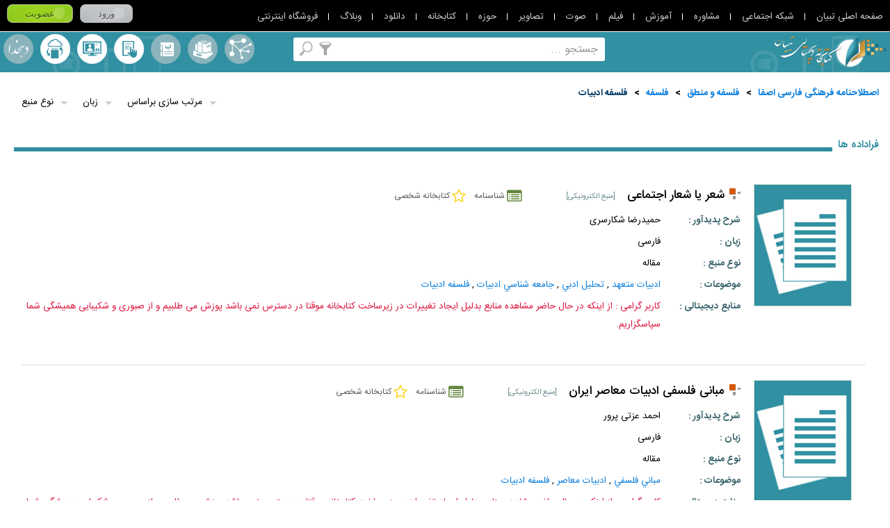

--- FILE ---
content_type: text/html; charset=utf-8
request_url: https://library.tebyan.net/fa/Thesaurus/271495/%D9%81%D9%84%D8%B3%D9%81%D9%87%E2%80%8C-%D8%A7%D8%AF%D8%A8%D9%8A%D8%A7%D8%AA%E2%80%8C
body_size: 90794
content:

<!DOCTYPE html>
<html lang="fa" xmlns="http://www.w3.org/1999/xhtml">
<head>
    <meta charset="utf-8" />
    <title>مرور اصطلاحنامه  فلسفه‌ ادبيات‌</title>
    <meta name="Description" content="مرور اصطلاحنامه  فلسفه‌ ادبيات‌" />
    <meta name="keywords" content="کتاب , مقاله , کتابخانه ,کتابخانه دیجیتال , کتب ,  پایان نامه , منبع دیجیتال , Book , Article , جستجو , موضوعات مرور اصطلاحنامه  فلسفه‌ ادبيات‌,مرور اصطلاحنامه  فلسفه‌ ادبيات‌" />
    <meta http-equiv="X-UA-Compatible" content="IE=edge,chrome=1" />
    <meta name="viewport" content="width=device-width, initial-scale=1,maximum-scale=1,user-scalable=no" />
    <meta name="HandheldFriendly" content="true" />
    <meta name="msvalidate.01" content="24BEAFB8877C23FDE19E6323A20774DE" />
    <meta name="fontiran.com:license" content="HXP8D">
    <!--[if IE]>
        <script type="text/javascript" src="/js/Html5.js"></script>
        <script type="text/javascript" src="/js/Mediaqueries.js"></script>
    <![endif]-->
    <link rel="stylesheet" type="text/css" href="/css/CoreStyle.css" />
    <link rel="stylesheet" type="text/css" href="/css/rtl/rtl.css" />
    <link rel="stylesheet" href="/css/MultiColorButtons/buttons.css" />
    <link rel="stylesheet" type="text/css" href="/js/jquery/Plugin/Slider/Slider.css" />
    <link rel="stylesheet" href="/js/jquery/Plugin/TooltipLibrary/Tooltip.css" type="text/css" />
    <link rel="stylesheet" type="text/css" href="/css/CommonLibrary.css" />
    <link href="/css/pack.bundle.css" rel="stylesheet" />
    <link rel="stylesheet" type="text/css" href="/css/MainPageLibrary.css" />
    <link rel="stylesheet" type="text/css" href="/css/MainNavigate.css" />
    <link rel="stylesheet" type="text/css" href="/css/InternalPageLibrary.css" />
    <script type="text/javascript" src="/js/jquery-1.9.0.min.js"></script>
    <script src="/js/jquery-migrate-1.2.1.min.js"></script>
    <script src="/js/jquery/plugin/Common/WebService.js?s=3"></script>
    <script type="text/javascript" src="/js/jquery/Plugin/TooltipLibrary/Tooltip.js"></script>
    <script type="text/javascript">
        var SearchUrl = '/fa/Browse/Search';
        var MSG_NoEmptyInput = 'مقدار ورودی نباید خالی باشد';
        var MSG_NoData = 'اطلاعاتی یافت نشد';
        var MSG_NoLogin = 'NotLogin';
        var MSG_OkSuccess = 'با موفقیت انجام شد';
        var ErrorValidateEmail = 'لطفا پست الکترونیک را صحیح وارد نمایید';
        var CurrentLanguage = 'fa';
        var IP = '"192.168.70.1"';
        
    </script>
</head>
<body>
    <script id="nativeAds" type="text/x-jQuery-tmpl">
        <div id="${Link}"></div>
    </script>
    <h1 class="js_test" style="display:none">مرور اصطلاحنامه  فلسفه‌ ادبيات‌</h1>
    <section class="LoadingBox" style="display:none">
        <img class="LoadingImage" src="/image/Loading.gif" width="26" height="26" />
        لطفا منتظر باشید ...
    </section>
    <section class="GeneralLibrary w100p m0a relative InternalPage rtlLang">

<!--Donut#[base64]#-->

<div class="js_LoginLinksBox LoginLinksBox w100p dtable cb relative"
     optcorestyleaddress="https://src.tebyan.net/gen/fwrk/bootstrap/4.0.0/beta_dist/css/font-awesome.min.css"
     btnloginaddress="https://src.tebyan.net/gen/css/MultiColorButtons/buttons.css"
     mainlinkandloginaddress="https://src.tebyan.net/gen/js/plugin/callmainlinkandlogin/CallMainLinkAndLogin.css"
     optheight="45px"
     optgetoutbootstrap="true"
     optdirectionplugin="rtlplugin"
     optbackgroundLoginBox="#000"
     optcolormainlinks="#cdcdcd"
     optovercolormainlinks="#98d4ec"
     optcolorpliterlinks="#FFF"
     optcoloruserafterlogin="#FFF"
     optcolorlogoutlink="#FFd800"
     optovercolorlogoutlink="maroon"
     optcolorlanguagelinkicon="#FFF"
     optcolordetailslinkicon="#FFF">

    <span class="js_LinkTNFrame LinkTNFrame" style="display:none">
        <span class="js_Tooltip js_ShyMenu js_MinimizeMenu MinimizeMenu block pointer" fn="ToggleMinimizeMenu" kind="click"></span>
        <ul class="js_LinkTN js_ShyMenu LinkTN">
            <li class="ItemLinkTN prl10 relative"><a target="_blank" href="http://www.tebyan.net" class="trans400" title="صفحه اصلی تبیان">صفحه اصلی تبیان</a></li>
            <li class="ItemLinkTN prl10 relative"><a target="_blank" href="http://net.tebyan.net" class="trans400" title="شبکه اجتماعی">شبکه اجتماعی</a></li>
            <li class="ItemLinkTN prl10 relative"><a target="_blank" href="http://moshavere.tebyan.net" class="trans400" title="مشاوره">مشاوره</a></li>
            <li class="ItemLinkTN prl10 relative"><a target="_blank" href="http://www.tebyan.net/newindex.aspx?pid=256784" class="trans400" title="آموزش">آموزش</a></li>
            <li class="ItemLinkTN prl10 relative"><a target="_blank" href="http://film.tebyan.net" class="trans400" title="فیلم">فیلم</a></li>
            <li class="ItemLinkTN prl10 relative"><a target="_blank" href="http://sound.tebyan.net" class="trans400" title="صوت">صوت</a></li>
            <li class="ItemLinkTN prl10 relative"><a target="_blank" href="http://image.tebyan.net" class="trans400" title="تصاویر">تصاویر</a></li>
            <li class="ItemLinkTN prl10 relative"><a target="_blank" href="http://hozeh.tebyan.net" class="trans400" title="حوزه">حوزه</a></li>
            <li class="ItemLinkTN prl10 relative"><a target="_blank" href="http://library.tebyan.net" class="trans400" title="کتابخانه">کتابخانه</a></li>
            <li class="ItemLinkTN prl10 relative"><a target="_blank" href="http://download.tebyan.net" class="trans400" title="دانلود">دانلود</a></li>
            <li class="ItemLinkTN prl10 relative"><a target="_blank" href="http://teblog.tebyan.net" class="trans400" title="وبلاگ">وبلاگ</a></li>
            <li class="ItemLinkTN prl10 relative"><a target="_blank" href="http://www.tebyan.net/newindex.aspx?pid=236001" class="trans400" title="فروشگاه اینترنتی">فروشگاه اینترنتی</a></li>
        </ul>
    </span>

    <section class="js_LoginBoxFrame LoginBoxFrame pl5 lh3 h100p" style="display:none">
        <div class="js_BeforeLogin BottomItemHeader" style="display:none">
            <a href="http://www.tebyan.net/newindex.aspx?pid=7&retUrl=http://www.tebyan.net/newindex.aspx?pid=338207" class="btnLogin relative js_Login button small gray bold">ورود</a>
        </div>
        <div class="js_LoginBox TopItemHeader" style="display:none">
            <div class="js_ShyModal ModalFrame relative">
                <span class="js_ToggleModal LanguageIcon fa fa-globe pointer" data-placement="bottom" data-toggle="tooltip" title="سایر زبان ها"></span>
                <div class="js_ModalBox ModalBox before after absolute sborder border1 bFFF none">
                    <span class="js_CloseModal CloseModal text-danger none pointer">✕</span>
                    <section class="w100p dtable cb fs0">
                        <h2 class="ItemModals sborder border1 inlineblock trans400 col-lg-4 col-md-4 col-sm-4 col-xs-4">
                            <a title="فارسی" target="_blank" href="http://www.tebyan.net/newindex.aspx?pid=1" class="EarthIcon HLinkIcon w100p h100p before relative block tc trans400">فارسی</a>
                        </h2>
                        <h2 class="ItemModals sborder border1 inlineblock trans400 col-lg-4 col-md-4 col-sm-4 col-xs-4">
                            <a title="کردی" target="_blank" href="http://kurdish.tebyan.net" class="EarthIcon HLinkIcon w100p h100p before relative block tc trans400">کردی</a>
                        </h2>
                        <h2 class="ItemModals sborder border1 inlineblock trans400 col-lg-4 col-md-4 col-sm-4 col-xs-4">
                            <a title="العربیه" target="_blank" href="http://arabic.tebyan.net" class="EarthIcon HLinkIcon w100p h100p before relative block tc trans400">العربیه</a>
                        </h2>
                        <h2 class="ItemModals sborder border1 inlineblock trans400 col-lg-4 col-md-4 col-sm-4 col-xs-4">
                            <a title="اردو" target="_blank" href="http://urdu.tebyan.net" class="EarthIcon HLinkIcon w100p h100p before relative block tc trans400">اردو</a>
                        </h2>
                        <h2 class="ItemModals sborder border1 inlineblock trans400 col-lg-4 col-md-4 col-sm-4 col-xs-4">
                            <a title="Türkçe" target="_blank" href="http://turkce.tebyan.net" class="EarthIcon HLinkIcon w100p h100p before relative block tc trans400">Türkçe</a>
                        </h2>
                        <h2 class="ItemModals sborder border1 inlineblock trans400 col-lg-4 col-md-4 col-sm-4 col-xs-4">
                            <a title="Русский" target="_blank" href="http://russian.tebyan.net" class="EarthIcon HLinkIcon w100p h100p before relative block tc trans400">Русский</a>
                        </h2>
                        <h2 class="ItemModals sborder border1 inlineblock trans400 col-lg-4 col-md-4 col-sm-4 col-xs-4">
                            <a title="English" target="_blank" href="http://english.tebyan.net" class="EarthIcon HLinkIcon w100p h100p before relative block tc trans400">English</a>
                        </h2>
                        <h2 class="ItemModals sborder border1 inlineblock trans400 col-lg-4 col-md-4 col-sm-4 col-xs-4">
                            <a title="Français" target="_blank" href="http://francais.tebyan.net" class="EarthIcon HLinkIcon w100p h100p before relative block tc trans400">Français</a>
                        </h2>
                    </section>
                </div>
            </div>
            <div class="js_OtherToolsModal js_ShyModal ModalFrame OtherToolsModal none relative">
                <span class="js_ToggleModal DetailsIcon fa fa-th pointer text-center" data-placement="bottom" data-toggle="tooltip" title="سایر امکانات"></span>
                <div class="js_ModalBox ModalBox before after absolute sborder border1 bFFF none ActiveModal">
                    <span class="js_CloseModal CloseModal text-danger none pointer">✕</span>
                    <section class="w100p dtable cb fs0">
                        <h2 class="ItemModals sborder border1 inlineblock trans400 col-lg-4 col-md-4 col-sm-4 col-xs-4">
                            <a target="_blank" title="کانال فیلم من" class="js_MyFilmChannel MyFilmIcon HLinkIcon w100p h100p before relative block tc trans400" href="/film/Channel/ezadehashemian">کانال فیلم من</a>
                        </h2>
                        <h2 class="ItemModals sborder border1 inlineblock trans400 col-lg-4 col-md-4 col-sm-4 col-xs-4">
                            <a target="_blank" title="تبیان من" class="js_MyTebyan MyTebyanIcon HLinkIcon w100p h100p before relative block tc trans400" href="/newindex.aspx?pid=250323">تبیان من</a>
                        </h2>
                        <h2 class="ItemModals sborder border1 inlineblock trans400 col-lg-4 col-md-4 col-sm-4 col-xs-4">
                            <a target="_blank" title="فایلهای من" class="js_MyFile MyFileIcon HLinkIcon w100p h100p before relative block tc trans400" href="http://file.tebyan.net">فایلهای من</a>
                        </h2>
                        <h2 class="ItemModals sborder border1 inlineblock trans400 col-lg-4 col-md-4 col-sm-4 col-xs-4">
                            <a target="_blank" title="کتابخانه من" class="js_MyLibrary MyLibraryIcon HLinkIcon w100p h100p before relative block tc trans400" href="http://library.tebyan.net/fa/Account/MyLibrary">کتابخانه من</a>
                        </h2>
                        <h2 class="ItemModals sborder border1 inlineblock trans400 col-lg-4 col-md-4 col-sm-4 col-xs-4">
                            <a target="_blank" title="پنل پیامکی" class="js_Mysmspanel MysmsIcon HLinkIcon w100p h100p before relative block tc trans400" href="http://sms.tebyan.net/">پنل پیامکی</a>
                        </h2>
                        <h2 class="ItemModals sborder border1 inlineblock trans400 col-lg-4 col-md-4 col-sm-4 col-xs-4">
                            <a target="_blank" title="وبلاگ من" class="js_MyWeblog MyWeblogIcon HLinkIcon w100p h100p before relative block tc trans400" href="http://teblog.tebyan.net">وبلاگ من</a>
                        </h2>
                    </section>
                </div>
            </div>
        </div>
    </section>

</div>


<script type="text/javascript" src="/js/Login_WebService.js"></script>
<script type="text/javascript" src="https://src.tebyan.net/gen/js/plugin/callmainlinkandlogin/CallMainLinkAndLogin.pack.js"></script>
<script type="text/javascript">
    $(function () {
        $('.js_LoginLinksBox').CallMainLinkAndLogin();
    });
</script>



<!--EndDonut-->

        <header class="GeneralHeader relative ">

            <section class="IntraGeneralHeader w100p relative inlineblock">
                
                <a href="https://library.tebyan.net" class="MainLogo absolute z1 trans400" title="کتابخانه دیجیتال">
                    <figure>
                        <img src="/image/MainLogo.png" width="200" height="129" alt="کتابخانه دیجیتال" title="کتابخانه دیجیتال" />
                    </figure>
                </a>
                <h2 class="w100p tc dr relative HeaderTitle FirstHeaderTitle BNazanin cFFF">
                    اینجــــا یک کتابخانه دیجیتالی است
                </h2>
                <h2 class="w100p tc dr relative HeaderTitle SecondtHeaderTitle BNazanin cFFF">
                    با بیش از <span class='BNazanin cffc900 HeaderNumber'>100000</span> منبع الکترونیکی رایگان به زبان فارسی ، عربی و انگلیسی
                </h2>
                <a class="InternalMainLogo absolute block" href="https://library.tebyan.net">
                    <img width="162" height="46" src="/image/NewInternalMainLogo.png" alt="کتابخانه دیجیتالی تبیان" class="block">
                </a>
                <section class="js_SearchBox SearchBox bFFF relative z2 trans400">
                    <div class="FrameSearchBox absolute">
                        <input type="text" class="js_TextSearchBox TextSearchBox border0 w100p h100p dr tr BNazanin" fn="EnterSearching" kind="keydown" />
                    </div>
                    <a class="js_Tooltip Searching absolute trans400 cover" href="javascript:void(0)" rel="nofollow" title="جستجو" fn="Searching" kind="click"></a>
                    <span class="js_ShyFilteringBox">
                        <a class="js_Tooltip js_Filtering Filtering absolute trans400 cover" href=" javascript:void(0)" rel="nofollow" title="جستجو بر اساس" fn="Filtering" kind="click"></a>
                        <section class="js_FilteringBox FilteringBox absolute z1 sborder border1 bcc0c0c0 bFFF p10 none">
                            <span class="cb inlineblock bold dr tr p5">جستجو بر اساس ...</span>
                            <a href="javascript:void(0)" rel="nofollow" class="block cb lh1-5 p5 relative ActiveFilter" typeinfo="fullvalues">همه</a>
                            <a href="javascript:void(0)" rel="nofollow" class="block cb lh1-5 p5 relative" typeinfo="Title">عنوان</a>
                            <a href="javascript:void(0)" rel="nofollow" class="block cb lh1-5 p5 relative" typeinfo="Author">پدیدآور</a>
                            <a href="javascript:void(0)" rel="nofollow" class="block cb lh1-5 p5 relative" typeinfo="Subject">موضوع</a>
                            <a href="javascript:void(0)" rel="nofollow" class="block cb lh1-5 p5 relative" typeinfo="Note">یادداشت</a>
                            <a href="javascript:void(0)" rel="nofollow" class="block cb lh1-5 p5 relative" typeinfo="FullText">تمام متن</a>
                        </section>
                    </span>
                </section>
                <span class="js_ShyToggleMenu">
                    <section class="js_MainLinksBox MainLinksBox tc dr m0a">
                        <a href="/fa/Browse/Thesaurus" class="RightLinks cFFF Estelahname inlineblock relative trans400" title="اصطلاحنامه" ttitle="اصطلاحنامه">
                            اصطلاحنامه
                        </a>
                        <a href="/fa/Browse/Collection" class="RightLinks cFFF Majmoeha inlineblock relative trans400" title="مجموعه ها" ttitle="مجموعه ها">
                            مجموعه ها
                        </a>
                        <a href="/fa/Browse/Alphabet" class="RightLinks cFFF MororeAlefbaee inlineblock relative trans400" title="مرورالفبایی" ttitle="مرورالفبایی">
                            مرورالفبایی
                        </a>
                        <span class="js_ShyContentTooltip RightLinks relative inlineblock tc btn-search-dehkhoda js_btn-search-dehkhoda">
                            <a class="ToolsBook cFFF Dehkhoda inlineblock relative trans400"
                               href="javascript:void(0)"
                               title="جستجو در لغت نامه دهخدا"
                               ttitle="جستجو در لغت نامه دهخدا"
                               data-hover="جستجو در لغت نامه دهخدا"
                               fn="ContentTooltip"
                               kind="click">
                                لغت نامه دهخدا
                            </a>
                            <section class="js_DehkhodaFilter js_ShyContentTooltip js_IntraContentTooltip js_Ltrpos FilteringBox absolute z1 sborder border1 bcc0c0c0 bFFF p10 none z2">
                                <a data-icon="#"
                                   aria-hidden="true"
                                   class="ToolsBook CloseContentTooltip absolute sborder border1 tc c000"
                                   href="javascript:void(0)"
                                   title="بسته"
                                   fn="CloseContentTooltip"
                                   kind="click">
                                </a>
                                <a kind="click" fn="BackDehkhoda" title="بازگشت" href="javascript:void(0)" class="js_BackDehkhoda ToolsBook OtherContentTooltip absolute sborder border1 tc c000 none">➟</a>
                                <header class="HeaderContentTooltip w100p lh2 m0a c333 bold dr tr">جستجو در لغت نامه</header>
                                <section class="SearchContentBookBox w100p m0a dl ptb5">
                                    <span class="dr block lh2">
                                        <section class="SearchContentBook relative border1 sborder ofh trans400 bFFF">
                                            <div class="FrameSearchingCBook absolute t0 b0">
                                                <input class="js_TextSearchingDehkhoda TextSearchingCBook border0 w100p h100p dr tr"
                                                       placeholder="جستجو در لغت نامه"
                                                       kind="keydown"
                                                       fn="KeydownGetContentDehkhoda" />
                                            </div>
                                            <a href="javascript:void(0)" class="js_DehkhodaIconSearchingCBook IconSearchingCBook absolute" data-icon="P" aria-hidden="true" kind="click" fn="ClickGetContentDehkhoda"></a>
                                        </section>
                                        <section class="js_SearchResultDehkhoda js_BodyContentTooltipDehkhoda BodyContentTooltip w100p m0a dl p5 ofya"></section>
                                        <section id="moreInfoButton" class="js_morebutton MorebuttonGreen cb pointer relative m0a none radius3 trans400">بیشتر</section>
                                    </span>
                                </section>
                            </section>
                        </span>
                        <span class="LeftLLinks">
                            <a href="/fa/Account/MyLibrary" class="LeftLinks cFFF KetabkhaneShakhsi inlineblock relative trans400" title="کتابخانه شخصی" ttitle="کتابخانه شخصی">
                                کتابخانه شخصی
                            </a>
                            <a href="javascript:void(0)" class="js_AskLibrarian LeftLinks cFFF PorseshAzKetabdar inlineblock relative trans400" title="پرسش از کتابدار" ttitle="پرسش از کتابدار">
                                پرسش از کتابدار
                            </a>
                            <a href="/fa/Account/MyLibrary#Send" class="LeftLinks cFFF ErsaleManba inlineblock relative trans400" title="ارسال منبع" ttitle="ارسال منبع">
                                ارسال منبع
                            </a>
                            
                        </span>
                    </section>
                    <a href="javascript:void(0)" rel="nofollow" title="گزینگان کتابخانه" class="js_ToggleMenu ToggleMenu absolute none" fn="ToggleMenu" kind="click"></a>
                </span>
            </section>
        </header>
        <section class="js_GeneralContent GeneralContent w100p relative">
            <section class="RightShadowGC TopShadows absolute t0 r0 z1"></section>
            <section class="TopShadowGC TopShadows absolute t0 r0 l0"></section>
            <section class="LeftShadowGC TopShadows absolute t0 l0 z1"></section>
            
<script type="text/javascript" src="/JS/jquery/plugin/Pagination/jquery.pagination.js?seed=31/05/2015"></script>
<link rel="stylesheet" href="/JS/jquery/plugin/Pagination/pagination.css?seed=31/05/2015" />
<link rel="stylesheet" href="/css/SearchLibrary.css?seed=31-1/05/2015" />
<section class="Thesaurus relative z1">
        <section class="js_IntraThesaurus IntraThesaurus w98p mrl10 table">
            <nav class="Navigation w100p dr tr mt10 mb20 cb inlineblock">
                    <a class="ml5" href="/fa/Browse/Thesaurus/0">اصطلاحنامه فرهنگی فارسی اصفا</a>
                    <span class="ml5">></span>
                                        <a class="ml5" href="/fa/Browse/Thesaurus/50">فلسفه و منطق</a>
                        <span class="ml5">></span>
                        <a class="ml5" href="/fa/Browse/Thesaurus/271492">فلسفه‌</a>
                        <span class="ml5">></span>
                        <a class="ml5" href="/fa/Browse/Thesaurus/271495">فلسفه‌ ادبيات‌</a>
                        <span class="ml5">></span>
            </nav>
            <section class="w100p relative cb inlineblock">
                <section class="js_RowInternalTab RowInternalTab FirstRow w100p cb mb10 inlineblock">
                    <section class="TitleThesaurus none">
                        <strong class="dr tc block fl">مشاهده اخص</strong>
                    </section>
                    <section class="SubTitleInternalTab TileThesaurus">

                    </section>
                </section>
                <section class="js_RowInternalTab RowInternalTab SecondRow w100p cb mb10 inlineblock mt10">
                    <section class="TitleThesaurus none">
                        <strong class="dr tc block fl">مشاهده فراداده ها</strong>
                    </section>
                    <section class="SubTitleInternalTab">
                        <section class="SeparatorThesaurus  relative w100p inlineblock cb mb10">
                            <h2 class="TitleSeparator dr tr bold fr relative z1 bFFF">
                                فراداده ها
                            </h2>
                        </section>
                        <script type="text/javascript">
                            var PartFilter = 'Thesaurus';
                        </script>


 <section class="DropFilterBox absolute" style="display:inline">
        <section class="js_ItemDropFilterBox js_shyDropDown ItemDropFilterBox fl relative z1">
            <a href="javascript:void(0)">
                <header class="js_HeaderIFB HeaderIFB relative dr tr tradius3 sborder">نوع منبع</header>
            </a>
            <section class="js_lstGenre js_ContentIFB ContentIFB absolute sborder none r0">
                    <h1 href="javascript:void(0)" class="dr tr block lh2 Circle relative trans400"><input checked="checked" type="checkbox" value="47390" style="width:0px;height:0px"/>سند</h1>
                    <h1 href="javascript:void(0)" class="dr tr block lh2 Circle relative trans400"><input checked="checked" type="checkbox" value="48755" style="width:0px;height:0px"/>کتاب الکترونیکی</h1>
                    <h1 href="javascript:void(0)" class="dr tr block lh2 Circle relative trans400"><input checked="checked" type="checkbox" value="48760" style="width:0px;height:0px"/>وصیتنامه</h1>
                    <h1 href="javascript:void(0)" class="dr tr block lh2 Circle relative trans400"><input checked="checked" type="checkbox" value="48756" style="width:0px;height:0px"/>متن سخنرانی</h1>
                    <h1 href="javascript:void(0)" class="dr tr block lh2 Circle relative trans400"><input checked="checked" type="checkbox" value="319" style="width:0px;height:0px"/>مقاله</h1>
                    <h1 href="javascript:void(0)" class="dr tr block lh2 Circle relative trans400"><input checked="checked" type="checkbox" value="321" style="width:0px;height:0px"/>خود زندگینامه</h1>
                    <h1 href="javascript:void(0)" class="dr tr block lh2 Circle relative trans400"><input checked="checked" type="checkbox" value="322" style="width:0px;height:0px"/>کتاب شناسی</h1>
                    <h1 href="javascript:void(0)" class="dr tr block lh2 Circle relative trans400"><input checked="checked" type="checkbox" value="323" style="width:0px;height:0px"/>زندگینامه</h1>
                    <h1 href="javascript:void(0)" class="dr tr block lh2 Circle relative trans400"><input checked="checked" type="checkbox" value="337" style="width:0px;height:0px"/>مقاله روزنامه ای</h1>
                    <h1 href="javascript:void(0)" class="dr tr block lh2 Circle relative trans400"><input checked="checked" type="checkbox" value="350" style="width:0px;height:0px"/>نسخه خطی</h1>
                    <h1 href="javascript:void(0)" class="dr tr block lh2 Circle relative trans400"><input checked="checked" type="checkbox" value="357" style="width:0px;height:0px"/>مجله</h1>
                    <h1 href="javascript:void(0)" class="dr tr block lh2 Circle relative trans400"><input checked="checked" type="checkbox" value="363" style="width:0px;height:0px"/>نامه</h1>
                    <h1 href="javascript:void(0)" class="dr tr block lh2 Circle relative trans400"><input checked="checked" type="checkbox" value="371" style="width:0px;height:0px"/>رمان</h1>
                    <h1 href="javascript:void(0)" class="dr tr block lh2 Circle relative trans400"><input checked="checked" type="checkbox" value="378" style="width:0px;height:0px"/>شعر</h1>
                    <h1 href="javascript:void(0)" class="dr tr block lh2 Circle relative trans400"><input checked="checked" type="checkbox" value="387" style="width:0px;height:0px"/>اسلاید</h1>
                    <h1 href="javascript:void(0)" class="dr tr block lh2 Circle relative trans400"><input checked="checked" type="checkbox" value="395" style="width:0px;height:0px"/>پایان نامه</h1>
            </section>
        </section>
            <section class="js_ItemDropFilterBox js_shyDropDown ItemDropFilterBox fl relative z1">
            <a href="javascript:void(0)">
                <header class="js_HeaderIFB HeaderIFB relative dr tr tradius3 sborder">زبان</header>
            </a>
            <section class="js_lstLanguage js_ContentIFB ContentIFB absolute sborder none r0">
                    <h1 href="javascript:void(0)" class="dr tr block lh2 Circle relative trans400">
                <input checked="checked" type="checkbox" value="803" style="width:0px;height:0px" />عربی</h1>
                    <h1 href="javascript:void(0)" class="dr tr block lh2 Circle relative trans400">
                <input checked="checked" type="checkbox" value="801" style="width:0px;height:0px" />انگلیسی</h1>
                    <h1 href="javascript:void(0)" class="dr tr block lh2 Circle relative trans400">
                <input checked="checked" type="checkbox" value="934" style="width:0px;height:0px" />Indonesian</h1>
                    <h1 href="javascript:void(0)" class="dr tr block lh2 Circle relative trans400">
                <input checked="checked" type="checkbox" value="1036" style="width:0px;height:0px" />فارسی</h1>
            </section>
        </section>
    <section class="js_ItemDropFilterBox js_shyDropDown ItemDropFilterBox fl relative z1">
        <a href="javascript:void(0)">
            <header class="js_HeaderIFB HeaderIFB relative dr tr tradius3 sborder">مرتب سازی براساس</header>
        </a>
        <section class="js_lstOrderBy js_ContentIFB ContentIFB absolute sborder none">
            <a href="javascript:void(0)" value="authorsearch" class="dr tr block lh2 Circle relative trans400">پدیدآور</a>
            <a href="javascript:void(0)" value="MetaDataID" class="dr tr block lh2 Circle relative trans400">شناسه فراداده</a>
            <a href="javascript:void(0)" value="TitleSearch" class="dr tr block lh2 Circle relative trans400 ActiveDropItem">عنوان</a>
        </section>
    </section>
</section>
<script type="text/javascript">
   
    $(document).ready(function () {
        try {
            var params = window.location.search.replace('?','').split("&");
            for (var p in params) {
                try {
                    var k = params[p].split('=');
                    $('#' + k[0]).val(k[1]);
                }
                catch (ex) { }
            }
        }
        catch (ex) { }
       
    });

</script>
                        <section class="js_pnlResult pnlResult">
                            


<section class="ResultSearch cb">
        <script type="text/javascript">
            $(document).ready(function () {
                $('.viewpage').on('click', function () {
                    var link = $(this).parent().find('[name="DijitalManba"]').val();
                    //window.location.href =
                    window.open(link, '_blank');
                })
            });
            function highlightWord(root, word) {
                if ($.trim(word).length <= 0) return;
                textNodesUnder(root).forEach(highlightWords);
                function textNodesUnder(root) {
                    var n, a = [], w = document.createTreeWalker(root, NodeFilter.SHOW_TEXT, null, false);
                    while (n = w.nextNode()) a.push(n);
                    return a;
                }
                function highlightWords(n) {
                    for (var i; (i = n.nodeValue.indexOf(word, i)) > -1; n = after) {
                        var after = n.splitText(i + word.length);
                        var highlighted = n.splitText(i);
                        var span = document.createElement('em');
                        //span.className = 'highlighted';
                        span.name = word;
                        span.appendChild(highlighted);
                        after.parentNode.insertBefore(span, after);

                    }
                }
            }
            function RunhighlightWord(word) {
                if (word && word.length > 0) {
                    word = word.replace(/"/gi, "");


                    var words = word.split(' ');
                    for (var i in words) {
                        q = words[i];
                        highlightWord(document.body, q);
                        if (q != q.replace(/ی/gi, 'ي').replace(/ک/gi, 'ك')) {
                            highlightWord(document.body, q.replace(/ی/gi, 'ي').replace(/ک/gi, 'ك'));
                        }
                    }
                }
            }
            RunhighlightWord($('#txtField1').is('input') && $('#txtField1').val());
            $('.js_TextSearchBox').val($('#txtField1').val());
        </script>
            <section class="RowResultSearch w100p cb table trans400 sborder radius3 lang_dr ">
                <input type="checkbox" class="CheckBoxResultSearch fr mrl10 none" />
                <a href="/fa/115943/%D8%B4%D8%B9%D8%B1-%DB%8C%D8%A7-%D8%B4%D8%B9%D8%A7%D8%B1-%D8%A7%D8%AC%D8%AA%D9%85%D8%A7%D8%B9%DB%8C" title="شعر یا شعار اجتماعی "><img class="ImageResultSearch fr mr20" src="/images/DefaulImage/metadataarticle.jpg#1" alt="" width="139" height="174" /></a>
                <section class="DetailsResultSearch">
                        <section class="dr tr lh2 flex-xs-column hedsec">
                            <div>
                                <h2 class="SquareBack inlineblock bold tr ">
                                    <a class="bold" href="/fa/115943/%D8%B4%D8%B9%D8%B1-%DB%8C%D8%A7-%D8%B4%D8%B9%D8%A7%D8%B1-%D8%A7%D8%AC%D8%AA%D9%85%D8%A7%D8%B9%DB%8C" title="شعر یا شعار اجتماعی ">شعر یا شعار اجتماعی </a>
                                </h2>
                                <h3 class="ColoryBack inlineblock dr tr">
                                    <span data-standard="">[منبع الکترونیکی] </span>
                                </h3>
                            </div>
                            <div class="d-flex toolsrchTtl margin-right-l-p-5 margin-xs-right-10">
                                <a class="d-flex align-items-center sourceInfo" href="/fa/115943/%D8%B4%D8%B9%D8%B1-%DB%8C%D8%A7-%D8%B4%D8%B9%D8%A7%D8%B1-%D8%A7%D8%AC%D8%AA%D9%85%D8%A7%D8%B9%DB%8C"
                                   title="شعر یا شعار اجتماعی "
                                   data-hover="شعر یا شعار اجتماعی ">
                                    <i class="fa fa-list-alt"></i>
                                    <span>شناسنامه</span>
                                </a>
                                <span class="js_ShyContentTooltip d-flex align-items-center">
                                    <i id="0" class="d-flex align-items-center fa fa-star-o addToMyLib js_AddToFavorite" FavoriteCatID="0" title="افزودن به کتابخانه شخصی">
                                        <span>کتابخانه شخصی</span>
                                    </i>

                                </span>
                            </div>
                        </section>
                                            <section class="dr tr lh2">
                            <h2 class="TitleRow fr dr tr bold">شرح پدیدآور :</h2>
                            <h3 class="ValueRow dr tr">حمیدرضا شکارسری</h3>
                        </section>
                                            <section class="dr tr lh2">
                            <h2 class="TitleRow fr dr tr bold">زبان :</h2>
                            <h3 class="ValueRow dr tr">فارسی</h3>
                        </section>
                                            <section class="dr tr lh2">
                            <h2 class="TitleRow fr dr tr bold">نوع منبع :</h2>
                            <h3 class="ValueRow dr tr">مقاله</h3>
                        </section>
                                            <section class="dr tr lh2">
                            <h2 class="TitleRow fr dr tr bold">موضوعات :</h2>
                            <h3 class="ValueRow dr tr"><a href=/fa/Thesaurus/267304/%D8%A7%D8%AF%D8%A8%D9%8A%D8%A7%D8%AA%E2%80%8C-%D9%85%D8%AA%D8%B9%D9%87%D8%AF>ادبيات‌ متعهد</a> , <a href=/fa/Thesaurus/267346/%D8%AA%D8%AD%D9%84%D9%8A%D9%84%E2%80%8C-%D8%A7%D8%AF%D8%A8%D9%8A%E2%80%8C>تحليل‌ ادبي‌</a> , <a href=/fa/Thesaurus/267381/%D8%AC%D8%A7%D9%85%D8%B9%D9%87%E2%80%8C-%D8%B4%D9%86%D8%A7%D8%B3%D9%8A%E2%80%8C-%D8%A7%D8%AF%D8%A8%D9%8A%D8%A7%D8%AA%E2%80%8C>جامعه‌ شناسي‌ ادبيات‌</a> , <a href=/fa/Thesaurus/271495/%D9%81%D9%84%D8%B3%D9%81%D9%87%E2%80%8C-%D8%A7%D8%AF%D8%A8%D9%8A%D8%A7%D8%AA%E2%80%8C>فلسفه‌ ادبيات‌</a></h3>
                        </section>
                                            <section class="dr tr lh2 ">
                            <h2 class="TitleRow fr dr tr bold">منابع دیجیتالی :</h2>
                            <h3 class="ValueRow dr tr ">
                                        <span style="color:crimson">
                                            کاربر گرامی :
                                            از اینکه در حال حاضر مشاهده منابع بدلیل ایجاد تغییرات در زیرساخت کتابخانه موقتا در دسترس نمی باشد پوزش می طلبیم و از صبوری و شکیبایی همیشگی شما سپاسگزاریم.
                                        </span>

                            </h3>
                        </section>

                    <section class="dr tr lh2 BtnRowData">
                        
                        
                    </section>
                </section>
            </section>
            <section class="RowResultSearch w100p cb table trans400 sborder radius3 lang_dr ">
                <input type="checkbox" class="CheckBoxResultSearch fr mrl10 none" />
                <a href="/fa/115886/%D9%85%D8%A8%D8%A7%D9%86%DB%8C-%D9%81%D9%84%D8%B3%D9%81%DB%8C-%D8%A7%D8%AF%D8%A8%DB%8C%D8%A7%D8%AA-%D9%85%D8%B9%D8%A7%D8%B5%D8%B1-%D8%A7%DB%8C%D8%B1%D8%A7%D9%86" title="مبانی فلسفی ادبیات معاصر ایران "><img class="ImageResultSearch fr mr20" src="/images/DefaulImage/metadataarticle.jpg#1" alt="" width="139" height="174" /></a>
                <section class="DetailsResultSearch">
                        <section class="dr tr lh2 flex-xs-column hedsec">
                            <div>
                                <h2 class="SquareBack inlineblock bold tr ">
                                    <a class="bold" href="/fa/115886/%D9%85%D8%A8%D8%A7%D9%86%DB%8C-%D9%81%D9%84%D8%B3%D9%81%DB%8C-%D8%A7%D8%AF%D8%A8%DB%8C%D8%A7%D8%AA-%D9%85%D8%B9%D8%A7%D8%B5%D8%B1-%D8%A7%DB%8C%D8%B1%D8%A7%D9%86" title="مبانی فلسفی ادبیات معاصر ایران ">مبانی فلسفی ادبیات معاصر ایران </a>
                                </h2>
                                <h3 class="ColoryBack inlineblock dr tr">
                                    <span data-standard="">[منبع الکترونیکی] </span>
                                </h3>
                            </div>
                            <div class="d-flex toolsrchTtl margin-right-l-p-5 margin-xs-right-10">
                                <a class="d-flex align-items-center sourceInfo" href="/fa/115886/%D9%85%D8%A8%D8%A7%D9%86%DB%8C-%D9%81%D9%84%D8%B3%D9%81%DB%8C-%D8%A7%D8%AF%D8%A8%DB%8C%D8%A7%D8%AA-%D9%85%D8%B9%D8%A7%D8%B5%D8%B1-%D8%A7%DB%8C%D8%B1%D8%A7%D9%86"
                                   title="مبانی فلسفی ادبیات معاصر ایران "
                                   data-hover="مبانی فلسفی ادبیات معاصر ایران ">
                                    <i class="fa fa-list-alt"></i>
                                    <span>شناسنامه</span>
                                </a>
                                <span class="js_ShyContentTooltip d-flex align-items-center">
                                    <i id="0" class="d-flex align-items-center fa fa-star-o addToMyLib js_AddToFavorite" FavoriteCatID="0" title="افزودن به کتابخانه شخصی">
                                        <span>کتابخانه شخصی</span>
                                    </i>

                                </span>
                            </div>
                        </section>
                                            <section class="dr tr lh2">
                            <h2 class="TitleRow fr dr tr bold">شرح پدیدآور :</h2>
                            <h3 class="ValueRow dr tr">احمد عزتی پرور</h3>
                        </section>
                                            <section class="dr tr lh2">
                            <h2 class="TitleRow fr dr tr bold">زبان :</h2>
                            <h3 class="ValueRow dr tr">فارسی</h3>
                        </section>
                                            <section class="dr tr lh2">
                            <h2 class="TitleRow fr dr tr bold">نوع منبع :</h2>
                            <h3 class="ValueRow dr tr">مقاله</h3>
                        </section>
                                            <section class="dr tr lh2">
                            <h2 class="TitleRow fr dr tr bold">موضوعات :</h2>
                            <h3 class="ValueRow dr tr"><a href=/fa/Thesaurus/131752/%D9%85%D8%A8%D8%A7%D9%86%D9%8A-%D9%81%D9%84%D8%B3%D9%81%D9%8A>مباني فلسفي</a> , <a href=/fa/Thesaurus/267305/%D8%A7%D8%AF%D8%A8%D9%8A%D8%A7%D8%AA%E2%80%8C-%D9%85%D8%B9%D8%A7%D8%B5%D8%B1>ادبيات‌ معاصر</a> , <a href=/fa/Thesaurus/271495/%D9%81%D9%84%D8%B3%D9%81%D9%87%E2%80%8C-%D8%A7%D8%AF%D8%A8%D9%8A%D8%A7%D8%AA%E2%80%8C>فلسفه‌ ادبيات‌</a></h3>
                        </section>
                                            <section class="dr tr lh2 ">
                            <h2 class="TitleRow fr dr tr bold">منابع دیجیتالی :</h2>
                            <h3 class="ValueRow dr tr ">
                                        <span style="color:crimson">
                                            کاربر گرامی :
                                            از اینکه در حال حاضر مشاهده منابع بدلیل ایجاد تغییرات در زیرساخت کتابخانه موقتا در دسترس نمی باشد پوزش می طلبیم و از صبوری و شکیبایی همیشگی شما سپاسگزاریم.
                                        </span>

                            </h3>
                        </section>

                    <section class="dr tr lh2 BtnRowData">
                        
                        
                    </section>
                </section>
            </section>
            <section class="RowResultSearch w100p cb table trans400 sborder radius3 lang_dr ">
                <input type="checkbox" class="CheckBoxResultSearch fr mrl10 none" />
                <a href="/fa/115875/%D8%A7%D8%AF%D8%A8%DB%8C%D8%A7%D8%AA-%D8%AF%D8%B1-%D8%B1%D9%88%D8%B2%DA%AF%D8%A7%D8%B1-%D9%85%D8%A7-(%DA%86%DB%8C%D8%B3%D8%AA%DB%8C-%D8%A7%D8%AF%D8%A8%DB%8C%D8%A7%D8%AA)" title="ادبیات در روزگار ما (چیستی ادبیات) "><img class="ImageResultSearch fr mr20" src="/images/DefaulImage/metadataarticle.jpg#1" alt="" width="139" height="174" /></a>
                <section class="DetailsResultSearch">
                        <section class="dr tr lh2 flex-xs-column hedsec">
                            <div>
                                <h2 class="SquareBack inlineblock bold tr ">
                                    <a class="bold" href="/fa/115875/%D8%A7%D8%AF%D8%A8%DB%8C%D8%A7%D8%AA-%D8%AF%D8%B1-%D8%B1%D9%88%D8%B2%DA%AF%D8%A7%D8%B1-%D9%85%D8%A7-(%DA%86%DB%8C%D8%B3%D8%AA%DB%8C-%D8%A7%D8%AF%D8%A8%DB%8C%D8%A7%D8%AA)" title="ادبیات در روزگار ما (چیستی ادبیات) ">ادبیات در روزگار ما (چیستی ادبیات) </a>
                                </h2>
                                <h3 class="ColoryBack inlineblock dr tr">
                                    <span data-standard="">[منبع الکترونیکی] </span>
                                </h3>
                            </div>
                            <div class="d-flex toolsrchTtl margin-right-l-p-5 margin-xs-right-10">
                                <a class="d-flex align-items-center sourceInfo" href="/fa/115875/%D8%A7%D8%AF%D8%A8%DB%8C%D8%A7%D8%AA-%D8%AF%D8%B1-%D8%B1%D9%88%D8%B2%DA%AF%D8%A7%D8%B1-%D9%85%D8%A7-(%DA%86%DB%8C%D8%B3%D8%AA%DB%8C-%D8%A7%D8%AF%D8%A8%DB%8C%D8%A7%D8%AA)"
                                   title="ادبیات در روزگار ما (چیستی ادبیات) "
                                   data-hover="ادبیات در روزگار ما (چیستی ادبیات) ">
                                    <i class="fa fa-list-alt"></i>
                                    <span>شناسنامه</span>
                                </a>
                                <span class="js_ShyContentTooltip d-flex align-items-center">
                                    <i id="0" class="d-flex align-items-center fa fa-star-o addToMyLib js_AddToFavorite" FavoriteCatID="0" title="افزودن به کتابخانه شخصی">
                                        <span>کتابخانه شخصی</span>
                                    </i>

                                </span>
                            </div>
                        </section>
                                            <section class="dr tr lh2">
                            <h2 class="TitleRow fr dr tr bold">شرح پدیدآور :</h2>
                            <h3 class="ValueRow dr tr">اطلس اثنی عشر</h3>
                        </section>
                                            <section class="dr tr lh2">
                            <h2 class="TitleRow fr dr tr bold">زبان :</h2>
                            <h3 class="ValueRow dr tr">فارسی</h3>
                        </section>
                                            <section class="dr tr lh2">
                            <h2 class="TitleRow fr dr tr bold">نوع منبع :</h2>
                            <h3 class="ValueRow dr tr">مقاله</h3>
                        </section>
                                            <section class="dr tr lh2">
                            <h2 class="TitleRow fr dr tr bold">موضوعات :</h2>
                            <h3 class="ValueRow dr tr"><a href=/fa/Thesaurus/267381/%D8%AC%D8%A7%D9%85%D8%B9%D9%87%E2%80%8C-%D8%B4%D9%86%D8%A7%D8%B3%D9%8A%E2%80%8C-%D8%A7%D8%AF%D8%A8%D9%8A%D8%A7%D8%AA%E2%80%8C>جامعه‌ شناسي‌ ادبيات‌</a> , <a href=/fa/Thesaurus/271495/%D9%81%D9%84%D8%B3%D9%81%D9%87%E2%80%8C-%D8%A7%D8%AF%D8%A8%D9%8A%D8%A7%D8%AA%E2%80%8C>فلسفه‌ ادبيات‌</a></h3>
                        </section>
                                            <section class="dr tr lh2 ">
                            <h2 class="TitleRow fr dr tr bold">منابع دیجیتالی :</h2>
                            <h3 class="ValueRow dr tr ">
                                        <span style="color:crimson">
                                            کاربر گرامی :
                                            از اینکه در حال حاضر مشاهده منابع بدلیل ایجاد تغییرات در زیرساخت کتابخانه موقتا در دسترس نمی باشد پوزش می طلبیم و از صبوری و شکیبایی همیشگی شما سپاسگزاریم.
                                        </span>

                            </h3>
                        </section>

                    <section class="dr tr lh2 BtnRowData">
                        
                        
                    </section>
                </section>
            </section>
            <section class="RowResultSearch w100p cb table trans400 sborder radius3 lang_dr ">
                <input type="checkbox" class="CheckBoxResultSearch fr mrl10 none" />
                <a href="/fa/115021/%D9%86%DA%AF%D8%A7%D9%87-%D8%AE%DB%8C%D8%B1%D9%87-%D8%A7%D8%B1%D9%81%D9%87" title="نگاه خیره ارفه "><img class="ImageResultSearch fr mr20" src="/images/DefaulImage/metadataarticle.jpg#1" alt=" درباره مقاله &quot;ادبيات يك بار ديگر&quot;نوشته موريس بلانشو" width="139" height="174" /></a>
                <section class="DetailsResultSearch">
                        <section class="dr tr lh2 flex-xs-column hedsec">
                            <div>
                                <h2 class="SquareBack inlineblock bold tr ">
                                    <a class="bold" href="/fa/115021/%D9%86%DA%AF%D8%A7%D9%87-%D8%AE%DB%8C%D8%B1%D9%87-%D8%A7%D8%B1%D9%81%D9%87" title="نگاه خیره ارفه ">نگاه خیره ارفه </a>
                                </h2>
                                <h3 class="ColoryBack inlineblock dr tr">
                                    <span data-standard="">[منبع الکترونیکی] </span>
                                        <span>:  درباره مقاله &quot;ادبيات يك بار ديگر&quot;نوشته موريس بلانشو </span>
                                </h3>
                            </div>
                            <div class="d-flex toolsrchTtl margin-right-l-p-5 margin-xs-right-10">
                                <a class="d-flex align-items-center sourceInfo" href="/fa/115021/%D9%86%DA%AF%D8%A7%D9%87-%D8%AE%DB%8C%D8%B1%D9%87-%D8%A7%D8%B1%D9%81%D9%87"
                                   title="نگاه خیره ارفه "
                                   data-hover="نگاه خیره ارفه ">
                                    <i class="fa fa-list-alt"></i>
                                    <span>شناسنامه</span>
                                </a>
                                <span class="js_ShyContentTooltip d-flex align-items-center">
                                    <i id="0" class="d-flex align-items-center fa fa-star-o addToMyLib js_AddToFavorite" FavoriteCatID="0" title="افزودن به کتابخانه شخصی">
                                        <span>کتابخانه شخصی</span>
                                    </i>

                                </span>
                            </div>
                        </section>
                                            <section class="dr tr lh2">
                            <h2 class="TitleRow fr dr tr bold">شرح پدیدآور :</h2>
                            <h3 class="ValueRow dr tr">امیر آریان</h3>
                        </section>
                                            <section class="dr tr lh2">
                            <h2 class="TitleRow fr dr tr bold">زبان :</h2>
                            <h3 class="ValueRow dr tr">فارسی</h3>
                        </section>
                                            <section class="dr tr lh2">
                            <h2 class="TitleRow fr dr tr bold">نوع منبع :</h2>
                            <h3 class="ValueRow dr tr">مقاله</h3>
                        </section>
                                            <section class="dr tr lh2">
                            <h2 class="TitleRow fr dr tr bold">موضوعات :</h2>
                            <h3 class="ValueRow dr tr"><a href=/fa/Thesaurus/267516/%D9%81%D9%84%D8%B3%D9%81%D9%87%E2%80%8C-%D8%A7%D8%AF%D8%A8%D9%8A%D8%A7%D8%AA%E2%80%8C>فلسفه‌ ادبيات‌</a> , <a href=/fa/Thesaurus/268091/%D9%86%D9%88%D8%B4%D8%AA%D9%86%E2%80%8C>نوشتن‌</a> , <a href=/fa/Thesaurus/271495/%D9%81%D9%84%D8%B3%D9%81%D9%87%E2%80%8C-%D8%A7%D8%AF%D8%A8%D9%8A%D8%A7%D8%AA%E2%80%8C>فلسفه‌ ادبيات‌</a></h3>
                        </section>
                                            <section class="dr tr lh2 ">
                            <h2 class="TitleRow fr dr tr bold">منابع دیجیتالی :</h2>
                            <h3 class="ValueRow dr tr ">
                                        <span style="color:crimson">
                                            کاربر گرامی :
                                            از اینکه در حال حاضر مشاهده منابع بدلیل ایجاد تغییرات در زیرساخت کتابخانه موقتا در دسترس نمی باشد پوزش می طلبیم و از صبوری و شکیبایی همیشگی شما سپاسگزاریم.
                                        </span>

                            </h3>
                        </section>

                    <section class="dr tr lh2 BtnRowData">
                        
                        
                    </section>
                </section>
            </section>
            <section class="RowResultSearch w100p cb table trans400 sborder radius3 lang_dr ">
                <input type="checkbox" class="CheckBoxResultSearch fr mrl10 none" />
                <a href="/fa/114715/%D9%87%D9%88%DB%8C%D8%AA%D8%8C-%D9%85%D8%B3%D8%A6%D9%84%D9%87-%D9%85%D8%AD%D9%88%D8%B1%DB%8C-%D8%A7%D8%AF%D8%A8%DB%8C%D8%A7%D8%AA-%D9%88-%D9%81%D9%84%D8%B3%D9%81%D9%87-%D8%AF%D8%B1-%D8%A2%D9%85%D8%B1%DB%8C%DA%A9%D8%A7%DB%8C-%D9%84%D8%A7%D8%AA%DB%8C%D9%86" title="هویت، مسئله محوری ادبیات و فلسفه در آمریکای لاتین  "><img class="ImageResultSearch fr mr20" src="/images/DefaulImage/metadataarticle.jpg#1" alt="" width="139" height="174" /></a>
                <section class="DetailsResultSearch">
                        <section class="dr tr lh2 flex-xs-column hedsec">
                            <div>
                                <h2 class="SquareBack inlineblock bold tr ">
                                    <a class="bold" href="/fa/114715/%D9%87%D9%88%DB%8C%D8%AA%D8%8C-%D9%85%D8%B3%D8%A6%D9%84%D9%87-%D9%85%D8%AD%D9%88%D8%B1%DB%8C-%D8%A7%D8%AF%D8%A8%DB%8C%D8%A7%D8%AA-%D9%88-%D9%81%D9%84%D8%B3%D9%81%D9%87-%D8%AF%D8%B1-%D8%A2%D9%85%D8%B1%DB%8C%DA%A9%D8%A7%DB%8C-%D9%84%D8%A7%D8%AA%DB%8C%D9%86" title="هویت، مسئله محوری ادبیات و فلسفه در آمریکای لاتین  ">هویت، مسئله محوری ادبیات و فلسفه در آمریکای لاتین  </a>
                                </h2>
                                <h3 class="ColoryBack inlineblock dr tr">
                                    <span data-standard="">[منبع الکترونیکی] </span>
                                </h3>
                            </div>
                            <div class="d-flex toolsrchTtl margin-right-l-p-5 margin-xs-right-10">
                                <a class="d-flex align-items-center sourceInfo" href="/fa/114715/%D9%87%D9%88%DB%8C%D8%AA%D8%8C-%D9%85%D8%B3%D8%A6%D9%84%D9%87-%D9%85%D8%AD%D9%88%D8%B1%DB%8C-%D8%A7%D8%AF%D8%A8%DB%8C%D8%A7%D8%AA-%D9%88-%D9%81%D9%84%D8%B3%D9%81%D9%87-%D8%AF%D8%B1-%D8%A2%D9%85%D8%B1%DB%8C%DA%A9%D8%A7%DB%8C-%D9%84%D8%A7%D8%AA%DB%8C%D9%86"
                                   title="هویت، مسئله محوری ادبیات و فلسفه در آمریکای لاتین  "
                                   data-hover="هویت، مسئله محوری ادبیات و فلسفه در آمریکای لاتین  ">
                                    <i class="fa fa-list-alt"></i>
                                    <span>شناسنامه</span>
                                </a>
                                <span class="js_ShyContentTooltip d-flex align-items-center">
                                    <i id="0" class="d-flex align-items-center fa fa-star-o addToMyLib js_AddToFavorite" FavoriteCatID="0" title="افزودن به کتابخانه شخصی">
                                        <span>کتابخانه شخصی</span>
                                    </i>

                                </span>
                            </div>
                        </section>
                                            <section class="dr tr lh2">
                            <h2 class="TitleRow fr dr tr bold">شرح پدیدآور :</h2>
                            <h3 class="ValueRow dr tr">خوزه لویس گومز مارتینز؛ مترجم: لیلا مینایی</h3>
                        </section>
                                            <section class="dr tr lh2">
                            <h2 class="TitleRow fr dr tr bold">زبان :</h2>
                            <h3 class="ValueRow dr tr">فارسی</h3>
                        </section>
                                            <section class="dr tr lh2">
                            <h2 class="TitleRow fr dr tr bold">نوع منبع :</h2>
                            <h3 class="ValueRow dr tr">مقاله</h3>
                        </section>
                                            <section class="dr tr lh2">
                            <h2 class="TitleRow fr dr tr bold">موضوعات :</h2>
                            <h3 class="ValueRow dr tr"><a href=/fa/Thesaurus/267255/%D8%A7%D8%AF%D8%A8%D9%8A%D8%A7%D8%AA%E2%80%8C-%D8%A7%D9%85%D8%B1%D9%8A%DA%A9%D8%A7%D9%8A%E2%80%8C-%D9%84%D8%A7%D8%AA%D9%8A%D9%86%E2%80%8C>ادبيات‌ امريکاي‌ لاتين‌</a> , <a href=/fa/Thesaurus/267516/%D9%81%D9%84%D8%B3%D9%81%D9%87%E2%80%8C-%D8%A7%D8%AF%D8%A8%D9%8A%D8%A7%D8%AA%E2%80%8C>فلسفه‌ ادبيات‌</a> , <a href=/fa/Thesaurus/271495/%D9%81%D9%84%D8%B3%D9%81%D9%87%E2%80%8C-%D8%A7%D8%AF%D8%A8%D9%8A%D8%A7%D8%AA%E2%80%8C>فلسفه‌ ادبيات‌</a> , <a href=/fa/Thesaurus/273931/%D9%87%D9%88%D9%8A%D8%AA%E2%80%8C-%D9%85%D9%84%D9%8A%E2%80%8C>هويت‌ ملي‌</a></h3>
                        </section>
                                            <section class="dr tr lh2 ">
                            <h2 class="TitleRow fr dr tr bold">منابع دیجیتالی :</h2>
                            <h3 class="ValueRow dr tr ">
                                        <span style="color:crimson">
                                            کاربر گرامی :
                                            از اینکه در حال حاضر مشاهده منابع بدلیل ایجاد تغییرات در زیرساخت کتابخانه موقتا در دسترس نمی باشد پوزش می طلبیم و از صبوری و شکیبایی همیشگی شما سپاسگزاریم.
                                        </span>

                            </h3>
                        </section>

                    <section class="dr tr lh2 BtnRowData">
                        
                        
                    </section>
                </section>
            </section>
            <section class="RowResultSearch w100p cb table trans400 sborder radius3 lang_dr ">
                <input type="checkbox" class="CheckBoxResultSearch fr mrl10 none" />
                <a href="/fa/114658/%D8%A7%D8%B1%D8%B3%D8%B7%D9%88%D8%8C-%D9%81%D9%84%D8%B3%D9%81%D9%87-%D9%87%D9%86%D8%B1-%D9%88-%D8%A7%D8%AF%D8%A8%DB%8C%D8%A7%D8%AA" title="ارسطو، فلسفه هنر و ادبیات "><img class="ImageResultSearch fr mr20" src="/images/DefaulImage/metadataarticle.jpg#1" alt="" width="139" height="174" /></a>
                <section class="DetailsResultSearch">
                        <section class="dr tr lh2 flex-xs-column hedsec">
                            <div>
                                <h2 class="SquareBack inlineblock bold tr ">
                                    <a class="bold" href="/fa/114658/%D8%A7%D8%B1%D8%B3%D8%B7%D9%88%D8%8C-%D9%81%D9%84%D8%B3%D9%81%D9%87-%D9%87%D9%86%D8%B1-%D9%88-%D8%A7%D8%AF%D8%A8%DB%8C%D8%A7%D8%AA" title="ارسطو، فلسفه هنر و ادبیات ">ارسطو، فلسفه هنر و ادبیات </a>
                                </h2>
                                <h3 class="ColoryBack inlineblock dr tr">
                                    <span data-standard="">[منبع الکترونیکی] </span>
                                </h3>
                            </div>
                            <div class="d-flex toolsrchTtl margin-right-l-p-5 margin-xs-right-10">
                                <a class="d-flex align-items-center sourceInfo" href="/fa/114658/%D8%A7%D8%B1%D8%B3%D8%B7%D9%88%D8%8C-%D9%81%D9%84%D8%B3%D9%81%D9%87-%D9%87%D9%86%D8%B1-%D9%88-%D8%A7%D8%AF%D8%A8%DB%8C%D8%A7%D8%AA"
                                   title="ارسطو، فلسفه هنر و ادبیات "
                                   data-hover="ارسطو، فلسفه هنر و ادبیات ">
                                    <i class="fa fa-list-alt"></i>
                                    <span>شناسنامه</span>
                                </a>
                                <span class="js_ShyContentTooltip d-flex align-items-center">
                                    <i id="0" class="d-flex align-items-center fa fa-star-o addToMyLib js_AddToFavorite" FavoriteCatID="0" title="افزودن به کتابخانه شخصی">
                                        <span>کتابخانه شخصی</span>
                                    </i>

                                </span>
                            </div>
                        </section>
                                            <section class="dr tr lh2">
                            <h2 class="TitleRow fr dr tr bold">شرح پدیدآور :</h2>
                            <h3 class="ValueRow dr tr">رضا سیدحسینی</h3>
                        </section>
                                            <section class="dr tr lh2">
                            <h2 class="TitleRow fr dr tr bold">زبان :</h2>
                            <h3 class="ValueRow dr tr">فارسی</h3>
                        </section>
                                            <section class="dr tr lh2">
                            <h2 class="TitleRow fr dr tr bold">نوع منبع :</h2>
                            <h3 class="ValueRow dr tr">مقاله</h3>
                        </section>
                                            <section class="dr tr lh2">
                            <h2 class="TitleRow fr dr tr bold">موضوعات :</h2>
                            <h3 class="ValueRow dr tr"><a href=/fa/Thesaurus/267516/%D9%81%D9%84%D8%B3%D9%81%D9%87%E2%80%8C-%D8%A7%D8%AF%D8%A8%D9%8A%D8%A7%D8%AA%E2%80%8C>فلسفه‌ ادبيات‌</a> , <a href=/fa/Thesaurus/271495/%D9%81%D9%84%D8%B3%D9%81%D9%87%E2%80%8C-%D8%A7%D8%AF%D8%A8%D9%8A%D8%A7%D8%AA%E2%80%8C>فلسفه‌ ادبيات‌</a> , <a href=/fa/Thesaurus/271508/%D9%81%D9%84%D8%B3%D9%81%D9%87%E2%80%8C-%D9%87%D9%86%D8%B1>فلسفه‌ هنر</a> , <a href=/fa/Thesaurus/273500/%D9%81%D9%84%D8%B3%D9%81%D9%87%E2%80%8C-%D9%87%D9%86%D8%B1>فلسفه‌ هنر</a></h3>
                        </section>
                                            <section class="dr tr lh2 ">
                            <h2 class="TitleRow fr dr tr bold">منابع دیجیتالی :</h2>
                            <h3 class="ValueRow dr tr ">
                                        <span style="color:crimson">
                                            کاربر گرامی :
                                            از اینکه در حال حاضر مشاهده منابع بدلیل ایجاد تغییرات در زیرساخت کتابخانه موقتا در دسترس نمی باشد پوزش می طلبیم و از صبوری و شکیبایی همیشگی شما سپاسگزاریم.
                                        </span>

                            </h3>
                        </section>

                    <section class="dr tr lh2 BtnRowData">
                        
                        
                    </section>
                </section>
            </section>
            <section class="RowResultSearch w100p cb table trans400 sborder radius3 lang_dr ">
                <input type="checkbox" class="CheckBoxResultSearch fr mrl10 none" />
                <a href="/fa/114654/%D8%B4%D8%A7%D8%B9%D8%B1%D8%A7%D9%86%DA%AF%DB%8C-%D9%88-%D9%81%D9%84%D8%B3%D9%81%D9%87-%D8%AF%D8%B1-%DA%A9%D8%AA%D8%A7%D8%A8-%D8%A7%DB%8C%D9%88%D8%A8" title="شاعرانگی و فلسفه در کتاب ایوب "><img class="ImageResultSearch fr mr20" src="/images/DefaulImage/metadataarticle.jpg#1" alt="" width="139" height="174" /></a>
                <section class="DetailsResultSearch">
                        <section class="dr tr lh2 flex-xs-column hedsec">
                            <div>
                                <h2 class="SquareBack inlineblock bold tr ">
                                    <a class="bold" href="/fa/114654/%D8%B4%D8%A7%D8%B9%D8%B1%D8%A7%D9%86%DA%AF%DB%8C-%D9%88-%D9%81%D9%84%D8%B3%D9%81%D9%87-%D8%AF%D8%B1-%DA%A9%D8%AA%D8%A7%D8%A8-%D8%A7%DB%8C%D9%88%D8%A8" title="شاعرانگی و فلسفه در کتاب ایوب ">شاعرانگی و فلسفه در کتاب ایوب </a>
                                </h2>
                                <h3 class="ColoryBack inlineblock dr tr">
                                    <span data-standard="">[منبع الکترونیکی] </span>
                                </h3>
                            </div>
                            <div class="d-flex toolsrchTtl margin-right-l-p-5 margin-xs-right-10">
                                <a class="d-flex align-items-center sourceInfo" href="/fa/114654/%D8%B4%D8%A7%D8%B9%D8%B1%D8%A7%D9%86%DA%AF%DB%8C-%D9%88-%D9%81%D9%84%D8%B3%D9%81%D9%87-%D8%AF%D8%B1-%DA%A9%D8%AA%D8%A7%D8%A8-%D8%A7%DB%8C%D9%88%D8%A8"
                                   title="شاعرانگی و فلسفه در کتاب ایوب "
                                   data-hover="شاعرانگی و فلسفه در کتاب ایوب ">
                                    <i class="fa fa-list-alt"></i>
                                    <span>شناسنامه</span>
                                </a>
                                <span class="js_ShyContentTooltip d-flex align-items-center">
                                    <i id="0" class="d-flex align-items-center fa fa-star-o addToMyLib js_AddToFavorite" FavoriteCatID="0" title="افزودن به کتابخانه شخصی">
                                        <span>کتابخانه شخصی</span>
                                    </i>

                                </span>
                            </div>
                        </section>
                                            <section class="dr tr lh2">
                            <h2 class="TitleRow fr dr tr bold">شرح پدیدآور :</h2>
                            <h3 class="ValueRow dr tr">شیرین دخت دقیقیان</h3>
                        </section>
                                            <section class="dr tr lh2">
                            <h2 class="TitleRow fr dr tr bold">زبان :</h2>
                            <h3 class="ValueRow dr tr">فارسی</h3>
                        </section>
                                            <section class="dr tr lh2">
                            <h2 class="TitleRow fr dr tr bold">نوع منبع :</h2>
                            <h3 class="ValueRow dr tr">مقاله</h3>
                        </section>
                                            <section class="dr tr lh2">
                            <h2 class="TitleRow fr dr tr bold">موضوعات :</h2>
                            <h3 class="ValueRow dr tr"><a href=/fa/Thesaurus/267409/%D8%AF%D8%A7%D8%B3%D8%AA%D8%A7%D9%86%E2%80%8C>داستان‌</a> , <a href=/fa/Thesaurus/267474/%D8%B4%D8%A7%D8%B9%D8%B1%D9%8A%E2%80%8C>شاعري‌</a> , <a href=/fa/Thesaurus/267516/%D9%81%D9%84%D8%B3%D9%81%D9%87%E2%80%8C-%D8%A7%D8%AF%D8%A8%D9%8A%D8%A7%D8%AA%E2%80%8C>فلسفه‌ ادبيات‌</a> , <a href=/fa/Thesaurus/271495/%D9%81%D9%84%D8%B3%D9%81%D9%87%E2%80%8C-%D8%A7%D8%AF%D8%A8%D9%8A%D8%A7%D8%AA%E2%80%8C>فلسفه‌ ادبيات‌</a></h3>
                        </section>
                                            <section class="dr tr lh2 ">
                            <h2 class="TitleRow fr dr tr bold">منابع دیجیتالی :</h2>
                            <h3 class="ValueRow dr tr ">
                                        <span style="color:crimson">
                                            کاربر گرامی :
                                            از اینکه در حال حاضر مشاهده منابع بدلیل ایجاد تغییرات در زیرساخت کتابخانه موقتا در دسترس نمی باشد پوزش می طلبیم و از صبوری و شکیبایی همیشگی شما سپاسگزاریم.
                                        </span>

                            </h3>
                        </section>

                    <section class="dr tr lh2 BtnRowData">
                        
                        
                    </section>
                </section>
            </section>
            <section class="RowResultSearch w100p cb table trans400 sborder radius3 lang_dr ">
                <input type="checkbox" class="CheckBoxResultSearch fr mrl10 none" />
                <a href="/fa/41181/%D8%A8%D8%B1%D8%B1%D8%B3%D9%8A-%D8%AA%D8%B7%D8%A8%D9%8A%D9%82%D9%8A-%D8%A2%D8%B1%D8%A7%D9%8A-%D8%A7%D8%A8%D9%86-%D8%B3%D9%8A%D9%86%D8%A7-%D9%88-%D8%B3%D8%A7%D9%85%D9%88%D8%A6%D9%84-%DA%A9%D8%A7%D9%84%D8%B1%D9%8A%D8%AC-%D8%AF%D8%B1-%D9%85%D9%88%D8%B1%D8%AF-%D8%AA%D9%85%D8%A7%D9%8A%D8%B2-%D9%85%D9%8A%D8%A7%D9%86-%D8%AE%D9%8A%D8%A7%D9%84-%D9%88-%D8%AA%D8%AE%D9%8A%D9%84" title="بررسي تطبيقي آراي ابن سينا و ساموئل کالريج در مورد تمايز ميان خيال و تخيل "><img class="ImageResultSearch fr mr20" src="/images/DefaulImage/metadataarticle.jpg#1" alt="" width="139" height="174" /></a>
                <section class="DetailsResultSearch">
                        <section class="dr tr lh2 flex-xs-column hedsec">
                            <div>
                                <h2 class="SquareBack inlineblock bold tr ">
                                    <a class="bold" href="/fa/41181/%D8%A8%D8%B1%D8%B1%D8%B3%D9%8A-%D8%AA%D8%B7%D8%A8%D9%8A%D9%82%D9%8A-%D8%A2%D8%B1%D8%A7%D9%8A-%D8%A7%D8%A8%D9%86-%D8%B3%D9%8A%D9%86%D8%A7-%D9%88-%D8%B3%D8%A7%D9%85%D9%88%D8%A6%D9%84-%DA%A9%D8%A7%D9%84%D8%B1%D9%8A%D8%AC-%D8%AF%D8%B1-%D9%85%D9%88%D8%B1%D8%AF-%D8%AA%D9%85%D8%A7%D9%8A%D8%B2-%D9%85%D9%8A%D8%A7%D9%86-%D8%AE%D9%8A%D8%A7%D9%84-%D9%88-%D8%AA%D8%AE%D9%8A%D9%84" title="بررسي تطبيقي آراي ابن سينا و ساموئل کالريج در مورد تمايز ميان خيال و تخيل ">بررسي تطبيقي آراي ابن سينا و ساموئل کالريج در مورد تمايز ميان خيال و تخيل </a>
                                </h2>
                                <h3 class="ColoryBack inlineblock dr tr">
                                    <span data-standard="">[منبع الکترونیکی] </span>
                                </h3>
                            </div>
                            <div class="d-flex toolsrchTtl margin-right-l-p-5 margin-xs-right-10">
                                <a class="d-flex align-items-center sourceInfo" href="/fa/41181/%D8%A8%D8%B1%D8%B1%D8%B3%D9%8A-%D8%AA%D8%B7%D8%A8%D9%8A%D9%82%D9%8A-%D8%A2%D8%B1%D8%A7%D9%8A-%D8%A7%D8%A8%D9%86-%D8%B3%D9%8A%D9%86%D8%A7-%D9%88-%D8%B3%D8%A7%D9%85%D9%88%D8%A6%D9%84-%DA%A9%D8%A7%D9%84%D8%B1%D9%8A%D8%AC-%D8%AF%D8%B1-%D9%85%D9%88%D8%B1%D8%AF-%D8%AA%D9%85%D8%A7%D9%8A%D8%B2-%D9%85%D9%8A%D8%A7%D9%86-%D8%AE%D9%8A%D8%A7%D9%84-%D9%88-%D8%AA%D8%AE%D9%8A%D9%84"
                                   title="بررسي تطبيقي آراي ابن سينا و ساموئل کالريج در مورد تمايز ميان خيال و تخيل "
                                   data-hover="بررسي تطبيقي آراي ابن سينا و ساموئل کالريج در مورد تمايز ميان خيال و تخيل ">
                                    <i class="fa fa-list-alt"></i>
                                    <span>شناسنامه</span>
                                </a>
                                <span class="js_ShyContentTooltip d-flex align-items-center">
                                    <i id="0" class="d-flex align-items-center fa fa-star-o addToMyLib js_AddToFavorite" FavoriteCatID="0" title="افزودن به کتابخانه شخصی">
                                        <span>کتابخانه شخصی</span>
                                    </i>

                                </span>
                            </div>
                        </section>
                                            <section class="dr tr lh2">
                            <h2 class="TitleRow fr dr tr bold">شرح پدیدآور :</h2>
                            <h3 class="ValueRow dr tr">حسن بلخاري قهي</h3>
                        </section>
                                            <section class="dr tr lh2">
                            <h2 class="TitleRow fr dr tr bold">زبان :</h2>
                            <h3 class="ValueRow dr tr">فارسی</h3>
                        </section>
                                            <section class="dr tr lh2">
                            <h2 class="TitleRow fr dr tr bold">نوع منبع :</h2>
                            <h3 class="ValueRow dr tr">مقاله</h3>
                        </section>
                                            <section class="dr tr lh2">
                            <h2 class="TitleRow fr dr tr bold">موضوعات :</h2>
                            <h3 class="ValueRow dr tr"><a href=/fa/Thesaurus/23385/%D8%A7%D8%B9%D8%AA%D9%82%D8%A7%D8%AF>اعتقاد</a> , <a href=/fa/Thesaurus/40233/%D8%AA%D8%AE%D9%8A%D9%84>تخيل</a> , <a href=/fa/Thesaurus/65473/%D8%AE%D9%8A%D8%A7%D9%84>خيال</a> , <a href=/fa/Thesaurus/271495/%D9%81%D9%84%D8%B3%D9%81%D9%87%E2%80%8C-%D8%A7%D8%AF%D8%A8%D9%8A%D8%A7%D8%AA%E2%80%8C>فلسفه‌ ادبيات‌</a> , <a href=/fa/Thesaurus/271508/%D9%81%D9%84%D8%B3%D9%81%D9%87%E2%80%8C-%D9%87%D9%86%D8%B1>فلسفه‌ هنر</a></h3>
                        </section>
                                            <section class="dr tr lh2 ">
                            <h2 class="TitleRow fr dr tr bold">منابع دیجیتالی :</h2>
                            <h3 class="ValueRow dr tr ">
                                        <span style="color:crimson">
                                            کاربر گرامی :
                                            از اینکه در حال حاضر مشاهده منابع بدلیل ایجاد تغییرات در زیرساخت کتابخانه موقتا در دسترس نمی باشد پوزش می طلبیم و از صبوری و شکیبایی همیشگی شما سپاسگزاریم.
                                        </span>

                            </h3>
                        </section>

                    <section class="dr tr lh2 BtnRowData">
                        
                        
                    </section>
                </section>
            </section>
        </section>
<link type="text/css" rel="stylesheet" href="/js/jquery/plugin/CheckBoxLibrary/uniform_CheckBox.css?seed=01/06/2015" />
<script type="text/javascript" src="/js/jquery/plugin/CheckBoxLibrary/uniform_CheckBox.js?seed=01/06/2015"></script>
<!-- Start Alexa Certify Javascript -->
<script type="text/javascript">
    _atrk_opts = { atrk_acct: "56Dsn1QolK10fn", domain: "tebyan.net", dynamic: true };
    (function () { var as = document.createElement('script'); as.type = 'text/javascript'; as.async = true; as.src = "https://d31qbv1cthcecs.cloudfront.net/atrk.js"; var s = document.getElementsByTagName('script')[0]; s.parentNode.insertBefore(as, s); })();
</script>
<noscript><img src="https://d5nxst8fruw4z.cloudfront.net/atrk.gif?account=56Dsn1QolK10fn" style="display:none" height="1" width="1" alt="" /></noscript>
<!-- End Alexa Certify Javascript -->

<!--Donut#[base64]#-->
<iframe src="/fa/Base/UserLog?UK=d1142dc3-bdda-401a-b47d-9273396fae55" style="display:none"></iframe>

<!--EndDonut-->

                        </section>
                    </section>
                </section>
            </section>
        </section>
    
    <div class="js_ThesauruspageAds mt-20"></div>
    <script type="text/javascript" src="/js/InternalTab.js?seed=30/05/2015"></script>
</section>


        </section>
        <footer class="GeneralFooter">
            <section class="TopGeneralFooter">
                <section class="RightTGF tr">
                    <section class="ContentRightTGF fr dr tr relative">
                        <section class="ItemCRTGF StatisticsBox fr">
                            <section class="ValueStatistics">
                                <img src="/image/Statistics.png" alt="کتابخانه دیجیتال" title="کتابخانه دیجیتال" width="57" height="40" class="fr relative" />
                                <h2 class="TitleStatistics relative dr tr cFFF bold mb5">تعداد منابع فارسی</h2>
                                <h3 class="NumberStatistics relative dr tr cFFF ti5 inlineblock BNazanin">133362</h3>
                            </section>
                        </section>
                        <section class="ItemCRTGF StatisticsBox fr">
                            <section class="ValueStatistics">
                                <img src="/image/Statistics.png" alt="کتابخانه دیجیتال" title="کتابخانه دیجیتال" width="57" height="40" class="fr relative" />
                                <h2 class="TitleStatistics relative dr tr cFFF bold mb5">تعداد منابع عربی</h2>
                                <h3 class="NumberStatistics relative dr tr cFFF ti5 inlineblock BNazanin">19517</h3>
                            </section>
                        </section>
                        <section class="ItemCRTGF StatisticsBox fr">
                            <section class="ValueStatistics">
                                <img src="/image/Statistics.png" alt="کتابخانه دیجیتال" title="کتابخانه دیجیتال" width="57" height="40" class="fr relative" />
                                <h2 class="TitleStatistics relative dr tr cFFF bold mb5">تعداد منابع انگلیسی</h2>
                                <h3 class="NumberStatistics relative dr tr cFFF ti5 inlineblock BNazanin">3471</h3>
                            </section>
                        </section>
                        
                    </section>
                </section>
                <section class="LeftTGF fl tc">
                    <nav class="dr tc FooterNavigation">
                        <a href="/fa/Common/CommonQuestion" title="سوالات متداول" class="LeftBorder cFFF relative">سوالات متداول</a>
                        <a href="/fa/Common/contact" target="_blank" title="ارتباط  با ما" class="LeftBorder cFFF relative">ارتباط  با ما</a>
                        <a href="/fa/Common/About" target="_blank" title="درباره ما" class="LeftBorder cFFF relative">درباره ما</a>
                        <a href="/fa/Common/Links" target="_blank" title="پیوندها" class="cFFF relative mr20">پیوندها</a>
                    </nav>
                    <a href="https://library2.tebyan.net" title="کتابخانه دیجیتال" class="tc">
                        <figure><img class="ImgLeftTGF" src="/image/LeftTGF.png" width="318" height="153" title="کتابخانه دیجیتال" alt="کتابخانه دیجیتال" /></figure>
                    </a>
                </section>
            </section>
            <section class="BottomGeneralFooter b000 cFFF dr tc sborder cb">
                کلیه حقوق این سایت مربوط به موسسه فرهنگی و اطلاع رسانی تبیان می باشد .
            </section>
        </footer>
    </section>
    <script type="text/javascript" src="/js/jquery.easing.Pack.1.3.js"></script>
    <script type="text/javascript" src="/js/jquery/plugin/Notification/Notification.js"></script>
    <script type="text/javascript" src="/js/jquery/Plugin/DefaultValuInput/DefaultValuInput.js"></script>
    <script type="text/javascript" src="/js/jquery/Plugin/TabSheet/GetAndSetCookie.js"></script>
    <script type="text/javascript" src="/js/jquery/Plugin/TabSheet/TabSheet.js"></script>
    <script type="text/javascript" src="/js/jquery/Plugin/Slider/Slider.js"></script>
    <script type="text/javascript" src="/js/jquery/Plugin/LazyImage/LazyImage.js"></script>
    <script type="text/javascript" src="/js/Dialog.js"></script>
    <script type="text/javascript" src="/js/CommonLibrary.js?s=5"></script>
    <script type="text/javascript" src="/js/MainPageLibrary.js?s=5"></script>
    <script type="text/javascript" src="/js/MainNavigate.js"></script>


    <!-- Global site tag (gtag.js) - Google Analytics -->
    <script async src="https://www.googletagmanager.com/gtag/js?id=UA-124605623-2"></script>
    <script>
        window.dataLayer = window.dataLayer || [];
        function gtag() { dataLayer.push(arguments); }
        gtag('js', new Date());

        gtag('config', 'UA-124605623-2');
    </script>
    <!-- Global site tag (gtag.js) - Google Analytics -->

    <!-- Start Alexa Certify Javascript -->
    <script type="text/javascript">_atrk_opts = { atrk_acct: "56Dsn1QolK10fn", domain: "tebyan.net", dynamic: true }; (function () { var as = document.createElement('script'); as.type = 'text/javascript'; as.async = true; as.src = "https://d31qbv1cthcecs.cloudfront.net/atrk.js"; var s = document.getElementsByTagName('script')[0]; s.parentNode.insertBefore(as, s); })();</script><noscript><img src="https://d5nxst8fruw4z.cloudfront.net/atrk.gif?account=56Dsn1QolK10fn" style="display:none" height="1" width="1" alt="" /></noscript>
    <!-- End Alexa Certify Javascript -->
        <script type="text/javascript">
            function gr()
            {
                var m = 60000;
                var v = (Math.floor(Math.random() * (m * 5 - m + 1)) + m);

                return v;
            }
            function ue(e) {
                try {
                    return encodeURIComponent(e)
                } catch (t) {
                    return escape(e)
                }
            }
            function fire(at)
            {
                var w = window.innerWidth|| document.documentElement.clientWidth|| document.body.clientWidth;
                var h = window.innerHeight                || document.documentElement.clientHeight                || document.body.clientHeight;
                var r1 = ((1 + Math.random()) * 65536 | 0).toString(16).substring(1);
                var e = new Date;
                var j = "";
                var c = "";
                if (navigator && typeof navigator.javaEnabled !== "undefined") {
                    j = navigator.javaEnabled() ? "1" : "0";
                }
                if (navigator && typeof navigator.cookieEnabled !== "undefined") {
                    c = navigator.cookieEnabled ? "1" : "0"
                }
                new Image(1, 1).src = 'https://d5nxst8fruw4z.cloudfront.net/atrk.gif?frame_height=' + h + '&frame_width=' + w + '&iframe=0&title=' + (ue(document ? document.title + " " + at : "")) + '&time=' + e.getTime() + '&time_zone_offset=' + e.getTimezoneOffset() + '&screen_params=' + (screen.width + "x" + screen.height + "x" + screen.colorDepth) + '&java_enabled=' + j + '&cookie_enabled=' + c + '&ref_url= &host_url=https%3a%2f%2flibrary.tebyan.net%2ffa%2fThesaurus%2f271495%2f%d9%81%d9%84%d8%b3%d9%81%d9%87%e2%80%8c-%d8%a7%d8%af%d8%a8%d9%8a%d8%a7%d8%aa%e2%80%8c&random_number=' + r1 + '&sess_cookie=&sess_cookie_flag=0&user_cookie=&user_cookie_flag=0&dynamic=true&domain=tebyan.net&account=56Dsn1QolK10fn&jsv=20130128&user_lang=en-US';
                setTimeout(fire, gr());
                new Image().src = "https://cloudfront-labs.amazonaws.com/x.png";
            }
            setTimeout(fire, gr());
        </script>

</body>
</html>
<!--Donut#[base64]#-->
<iframe src="/fa/Base/UserLog?UK=3a105600-f78f-4596-86e6-86a1bcec5dcc" style="display:none"></iframe>

<!--EndDonut-->


--- FILE ---
content_type: application/x-javascript
request_url: https://library.tebyan.net/js/jquery/plugin/CheckBoxLibrary/uniform_CheckBox.js?seed=01/06/2015
body_size: 3344
content:
eval(function (p, a, c, k, e, r) { e = function (c) { return (c < a ? '' : e(parseInt(c / a))) + ((c = c % a) > 35 ? String.fromCharCode(c + 29) : c.toString(36)) }; if (!''.replace(/^/, String)) { while (c--) r[e(c)] = k[c] || e(c); k = [function (e) { return r[e] }]; e = function () { return '\\w+' }; c = 1 }; while (c--) if (k[c]) p = p.replace(new RegExp('\\b' + e(c) + '\\b', 'g'), k[c]); return p }('(3(e,t){"2o 2p";3 n(e){5 t=2q.1B.2r.1C(2s,1);4 e.11?e.11.B(e,t):e.1D.B(e,t)}3 s(e,t,n){5 s,a;12(s 1E n)n.1F(s)&&(a=s.1G(/ |$/g,t.M),e.1H(a,n[s]))}3 a(e,t,n){s(e,n,{1I:3(){t.8(n.13)},2t:3(){t.z(n.13),t.z(n.J)},2u:3(){t.8(n.14)},2v:3(){t.z(n.14),t.z(n.J)},"1J 2w":3(){e.7(":15")||t.8(n.J)},"1K T":3(){t.z(n.J)}})}3 i(e,t){e.z(t.14+" "+t.13+" "+t.J)}3 r(e,t,n){n?e.8(t):e.z(t)}3 l(e,t,n){5 s="1L",a=t.7(":"+s);t.11?t.11(s,a):a?t.1D(s,s):t.2x(s),r(e,n.1g,a)}3 u(e,t,n){r(e,n.1M,t.7(":15"))}3 o(e,t,n){2y(n){1h"U":4 e.U(t),e.2z();1h"1i":4 e.1i(t),e.2A();1h"V":4 e.V(t),e.2B()}4 N}3 c(t,s,a){5 i,r,l;4 a||(a={}),a=e.1N({1H:{},G:N,1O:"V",16:N,O:N,17:"V"},a),i=e("<I />"),r=e("<D />"),s.1P&&t.7(":1Q")&&"1R"===t.1S("1j")&&i.2C(),a.G&&i.8(a.G),s.W&&i.8(s.W),a.16&&r.8(a.16),l=n(t,"1T"),s.1U&&l&&n(i,"1T",s.1V+"-"+l),a.O&&r.9(a.O),i=o(t,i,a.1O),r=o(t,r,a.17),u(i,t,s),{I:i,D:r}}3 d(t,n){5 s;4 n.W?(s=e("<D />").8(n.W),s=o(t,s,"V")):N}3 f(){5 t,n,s,a;4 a="2D(2E,2,2F)",n=e(\'<I X="P:0;2G:0;18:\'+a+\'">\'),e("2H").1W(n),s=n.1X(0),t=Y.1Y?Y.1Y(s,"").18:(s.2I||s.X||{}).18,n.j(),t.1G(/ /g,"")!==a}3 p(t){4 t?e("<D />").1k(t).9():""}3 m(){4 1Z.2J&&!1Z.2K}3 v(){4 Y.2L!==1l 0?!0:!1}3 h(e){5 t;4 e[0].2M?!0:(t=n(e,"1m"),!t||1>=t?!1:!0)}3 C(){4!1}3 w(e,t){5 n="1R";s(e,t,{"2N 2O 1J":C}),e.1S({2P:n,2Q:n,2R:n,2S:n})}3 b(e,t,n){5 s=e.2T();""===s?s=n.1n:(s=s.2U(/[\\/\\\\]+/),s=s[s.1o-1]),t.1k(s)}3 y(e,t,n){5 s,a;12(s=[],e.19(3(){5 e;12(e 1E t)2V.1B.1F.1C(t,e)&&(s.1p({20:E,1a:e,21:E.X[e]}),E.X[e]=t[e])}),n();s.1o;)a=s.2W(),a.20.X[a.1a]=a.21}3 g(e,t){5 n;n=e.2X(),n.1p(e[0]),n=n.2Y(":2Z"),y(n,{30:"1Q",1j:"22",31:"32"},t)}3 k(e,t){4 3(){e.K().K().1b(t.M)}}5 H=!0,x=!1,A=[{F:3(e){4 e.7("a, 1c, :33, :23, 1q[1r=\'1c\']")},B:3(e,t){5 r,l,o,d,f;4 l=t.24,e.7(":23")&&(l=t.25),d=e.7("a, 1c")?3(){4 e.9()||l}:3(){4 p(n(e,"34"))||l},o=c(e,t,{G:t.26,O:d()}),r=o.I,a(e,r,t),f=!1,s(r,t,{"L T":3(){5 t,s,a,i;f||e.7(":15")||(f=!0,e[0].27?(t=28.35("36"),t.37("L",!0,!0),s=e[0].27(t),e.7("a")&&s&&(a=n(e,"38"),i=n(e,"29"),a&&"39"!==a?Y.3a(i,a):28.3b.29=i)):e.L(),f=!1)}}),w(r,t),{j:3(){4 r.U(e),r.j(),e.1b(t.M),e},q:3(){i(r,t),u(r,e,t),e.3c(),o.D.9(d()).1W(e)}}}},{F:3(e){4 e.7(":3d")},B:3(e,t){5 n,r,o;4 n=c(e,t,{G:t.2a}),r=n.I,o=n.D,a(e,r,t),s(e,t,{"L T":3(){l(o,e,t)}}),l(o,e,t),{j:k(e,t),q:3(){i(r,t),o.z(t.1g),l(o,e,t),u(r,e,t)}}}},{F:3(e){4 e.7(":2b")},B:3(t,r){3 l(){b(t,p,r)}5 d,f,p,v;4 d=c(t,r,{G:r.2c,16:r.2d,O:r.2e,17:"U"}),f=d.I,v=d.D,p=e("<D />").9(r.1n),p.8(r.2f),p=o(t,p,"U"),n(t,"1m")||n(t,"1m",f.P()/10),a(t,f,r),l(),m()?s(t,r,{L:3(){t.2g("1d"),2h(l,0)}}):s(t,r,{1d:l}),w(p,r),w(v,r),{j:3(){4 p.j(),v.j(),t.K().1b(r.M)},q:3(){i(f,r),b(t,p,r),u(f,t,r)}}}},{F:3(e){1s(e.7("1q")){5 t=(" "+n(e,"1r")+" ").3e(),s=" 18 3f 2i 2i-3g 3h 3i 3j 3k 3l 3m 1k 3n 3o 3p ";4 s.3q(t)>=0}4!1},B:3(e,t){5 s,i;4 s=n(e,"1r"),e.8(t.1t),i=d(e,t),a(e,e,t),t.1u&&e.8(s),{j:3(){e.z(t.1t),t.1u&&e.z(s),i&&e.K()},q:C}}},{F:3(e){4 e.7(":1v")},B:3(t,r){5 o,d,f;4 o=c(t,r,{G:r.2j}),d=o.I,f=o.D,a(t,d,r),s(t,r,{"L T":3(){e.6.q(e(\':1v[1a="\'+n(t,"1a")+\'"]\'))}}),l(f,t,r),{j:k(t,r),q:3(){i(d,r),l(f,t,r),u(d,t,r)}}}},{F:3(e){4 e.7("2k")&&!h(e)?!0:!1},B:3(t,n){5 r,l,o,d;4 n.1e&&g(t,3(){d=t.P()}),r=c(t,n,{G:n.2l,O:(t.Q(":R:2m")||t.Q("3r:2m")).9(),17:"1i"}),l=r.I,o=r.D,n.1e?g(t,3(){y(e([o[0],l[0]]),{1j:"22"},3(){5 e;e=o.3s()-o.P(),l.P(d+e),o.P(d)})}):l.8("3t"),a(t,l,n),s(t,n,{1d:3(){o.9(t.Q(":R").9()),l.z(n.J)},"L T":3(){5 e=t.Q(":R").9();o.9()!==e&&t.2g("1d")},3u:3(){o.9(t.Q(":R").9())}}),w(o,n),{j:3(){4 o.j(),t.K().1b(n.M),t},q:3(){n.1e?(e.6.1w(t),t.6(n)):(i(l,n),o.9(t.Q(":R").9()),u(l,t,n))}}}},{F:3(e){4 e.7("2k")&&h(e)?!0:!1},B:3(e,t){5 n;4 e.8(t.1x),n=d(e,t),a(e,e,t),{j:3(){e.z(t.1x),n&&e.K()},q:C}}},{F:3(e){4 e.7("3v")},B:3(e,t){5 n;4 e.8(t.1y),n=d(e,t),a(e,e,t),{j:3(){e.z(t.1y),n&&e.K()},q:C}}}];m()&&!v()&&(H=!1),e.6={2n:{J:"3w",1P:!0,26:"1c",2a:"3x",1g:"1L",1M:"15",M:".6",2d:"3y",2e:"3z 3A",2c:"3B",1n:"3C 2b R",2f:"3D",13:"1I",14:"3E",1V:"6",1u:!0,1t:"6-1q",2j:"1v",25:"3F",1z:!1,1e:!0,2l:"3G",1x:"6-3H",24:"3I",1y:"6",1U:!0,W:N},S:[]},e.1A.6=3(t){5 n=E;4 t=e.1N({},e.6.2n,t),x||(x=!0,f()&&(H=!1)),H?(t.1z&&e(t.1z).1K(3(){Y.2h(3(){e.6.q(n)},10)}),E.19(3(){5 n,s,a,i=e(E);1s(i.1f("Z"))4 e.6.q(i),1l 0;12(n=0;A.1o>n;n+=1)1s(s=A[n],s.F(i,t))4 a=s.B(i,t),i.1f("Z",a),e.6.S.1p(i.1X(0)),1l 0})):E},e.6.1w=e.1A.6.1w=3(n){n===t&&(n=e.6.S),e(n).19(3(){5 t,n,s=e(E);n=s.1f("Z"),n&&(n.j(),t=e.3J(E,e.6.S),t>=0&&e.6.S.3K(t,1),s.3L("Z"))})},e.6.q=e.1A.6.q=3(n){n===t&&(n=e.6.S),e(n).19(3(){5 t,n=e(E);t=n.1f("Z"),t&&t.q(n,t.3M)})}})(3N);', 62, 236, '|||function|return|var|uniform|is|addClass|html||||||||||remove|||||||update|||||||||removeClass||apply||span|this|match|divClass||div|activeClass|unwrap|click|eventNamespace|null|spanHtml|width|find|selected|elements|touchend|after|wrap|wrapperClass|style|window|uniformed||prop|for|focusClass|hoverClass|disabled|spanClass|spanWrap|color|each|name|unbind|button|change|selectAutoWidth|data|checkedClass|case|before|display|text|void|size|fileDefaultHtml|length|push|input|type|if|inputClass|inputAddTypeAsClass|radio|restore|selectMultiClass|textareaClass|resetSelector|fn|prototype|call|attr|in|hasOwnProperty|replace|bind|focus|mousedown|mouseup|checked|disabledClass|extend|divWrap|autoHide|hidden|none|css|id|useID|idPrefix|append|get|getComputedStyle|navigator|el|old|block|reset|submitDefaultHtml|resetDefaultHtml|buttonClass|dispatchEvent|document|href|checkboxClass|file|fileClass|fileButtonClass|fileButtonHtml|filenameClass|trigger|setTimeout|datetime|radioClass|select|selectClass|first|defaults|use|strict|Array|slice|arguments|blur|mouseenter|mouseleave|touchbegin|removeAttr|switch|next|prev|parent|hide|rgb|120|153|height|body|currentStyle|cpuClass|product|XMLHttpRequest|multiple|selectstart|dragstart|MozUserSelect|msUserSelect|webkitUserSelect|userSelect|val|split|Object|pop|parents|not|visible|visibility|position|absolute|submit|value|createEvent|MouseEvents|initEvent|target|_self|open|location|detach|checkbox|toLowerCase|date|local|email|month|number|password|search|tel|time|url|week|indexOf|option|outerWidth|fixedWidth|keyup|textarea|active|checker|action|Choose|File|uploader|No|filename|hover|Reset|selector|multiselect|Submit|inArray|splice|removeData|options|jQuery'.split('|'), 0, {}))

--- FILE ---
content_type: application/javascript
request_url: https://src.tebyan.net/proj/soft/js/Jquery.Tmpl.js?_=1767588805126
body_size: 2768
content:
(function (a) { var r = a.fn.domManip, d = "_tmplitem", q = /^[^<]*(<[\w\W]+>)[^>]*$|\{\{\! /, b = {}, f = {}, e, p = { key: 0, data: {} }, h = 0, c = 0, l = []; function g(e, d, g, i) { var c = { data: i || (d ? d.data : {}), _wrap: d ? d._wrap : null, tmpl: null, parent: d || null, nodes: [], calls: u, nest: w, wrap: x, html: v, update: t }; e && a.extend(c, e, { nodes: [], parent: d }); if (g) { c.tmpl = g; c._ctnt = c._ctnt || c.tmpl(a, c); c.key = ++h; (l.length ? f : b)[h] = c } return c } a.each({ appendTo: "append", prependTo: "prepend", insertBefore: "before", insertAfter: "after", replaceAll: "replaceWith" }, function (f, d) { a.fn[f] = function (n) { var g = [], i = a(n), k, h, m, l, j = this.length === 1 && this[0].parentNode; e = b || {}; if (j && j.nodeType === 11 && j.childNodes.length === 1 && i.length === 1) { i[d](this[0]); g = this } else { for (h = 0, m = i.length; h < m; h++) { c = h; k = (h > 0 ? this.clone(true) : this).get(); a.fn[d].apply(a(i[h]), k); g = g.concat(k) } c = 0; g = this.pushStack(g, f, i.selector) } l = e; e = null; a.tmpl.complete(l); return g } }); a.fn.extend({ tmpl: function (d, c, b) { return a.tmpl(this[0], d, c, b) }, tmplItem: function () { return a.tmplItem(this[0]) }, template: function (b) { return a.template(b, this[0]) }, domManip: function (d, l, j) { if (d[0] && d[0].nodeType) { var f = a.makeArray(arguments), g = d.length, i = 0, h; while (i < g && !(h = a.data(d[i++], "tmplItem"))); if (g > 1) f[0] = [a.makeArray(d)]; if (h && c) f[2] = function (b) { a.tmpl.afterManip(this, b, j) }; r.apply(this, f) } else r.apply(this, arguments); c = 0; !e && a.tmpl.complete(b); return this } }); a.extend({ tmpl: function (d, h, e, c) { var j, k = !c; if (k) { c = p; d = a.template[d] || a.template(null, d); f = {} } else if (!d) { d = c.tmpl; b[c.key] = c; c.nodes = []; c.wrapped && n(c, c.wrapped); return a(i(c, null, c.tmpl(a, c))) } if (!d) return []; if (typeof h === "function") h = h.call(c || {}); e && e.wrapped && n(e, e.wrapped); j = a.isArray(h) ? a.map(h, function (a) { return a ? g(e, c, d, a) : null }) : [g(e, c, d, h)]; return k ? a(i(c, null, j)) : j }, tmplItem: function (b) { var c; if (b instanceof a) b = b[0]; while (b && b.nodeType === 1 && !(c = a.data(b, "tmplItem")) && (b = b.parentNode)); return c || p }, template: function (c, b) { if (b) { if (typeof b === "string") b = o(b); else if (b instanceof a) b = b[0] || {}; if (b.nodeType) b = a.data(b, "tmpl") || a.data(b, "tmpl", o(b.innerHTML)); return typeof c === "string" ? (a.template[c] = b) : b } return c ? typeof c !== "string" ? a.template(null, c) : a.template[c] || a.template(null, q.test(c) ? c : a(c)) : null }, encode: function (a) { return ("" + a).split("<").join("&lt;").split(">").join("&gt;").split('"').join("&#34;").split("'").join("&#39;") } }); a.extend(a.tmpl, { tag: { tmpl: { _default: { $2: "null" }, open: "if($notnull_1){_=_.concat($item.nest($1,$2));}" }, wrap: { _default: { $2: "null" }, open: "$item.calls(_,$1,$2);_=[];", close: "call=$item.calls();_=call._.concat($item.wrap(call,_));" }, each: { _default: { $2: "$index, $value" }, open: "if($notnull_1){$.each($1a,function($2){with(this){", close: "}});}" }, "if": { open: "if(($notnull_1) && $1a){", close: "}" }, "else": { _default: { $1: "true" }, open: "}else if(($notnull_1) && $1a){" }, html: { open: "if($notnull_1){_.push($1a);}" }, "=": { _default: { $1: "$data" }, open: "if($notnull_1){_.push($.encode($1a));}" }, "!": { open: "" } }, complete: function () { b = {} }, afterManip: function (f, b, d) { var e = b.nodeType === 11 ? a.makeArray(b.childNodes) : b.nodeType === 1 ? [b] : []; d.call(f, b); m(e); c++ } }); function i(e, g, f) { var b, c = f ? a.map(f, function (a) { return typeof a === "string" ? e.key ? a.replace(/(<\w+)(?=[\s>])(?![^>]*_tmplitem)([^>]*)/g, "$1 " + d + '="' + e.key + '" $2') : a : i(a, e, a._ctnt) }) : e; if (g) return c; c = c.join(""); c.replace(/^\s*([^<\s][^<]*)?(<[\w\W]+>)([^>]*[^>\s])?\s*$/, function (f, c, e, d) { b = a(e).get(); m(b); if (c) b = j(c).concat(b); if (d) b = b.concat(j(d)) }); return b ? b : j(c) } function j(c) { var b = document.createElement("div"); b.innerHTML = c; return a.makeArray(b.childNodes) } function o(b) { return new Function("jQuery", "$item", "var $=jQuery,call,_=[],$data=$item.data;with($data){_.push('" + a.trim(b).replace(/([\\'])/g, "\\$1").replace(/[\r\t\n]/g, " ").replace(/\$\{([^\}]*)\}/g, "{{= $1}}").replace(/\{\{(\/?)(\w+|.)(?:\(((?:[^\}]|\}(?!\}))*?)?\))?(?:\s+(.*?)?)?(\(((?:[^\}]|\}(?!\}))*?)\))?\s*\}\}/g, function (m, l, j, d, b, c, e) { var i = a.tmpl.tag[j], h, f, g; if (!i) throw "Template command not found: " + j; h = i._default || []; if (c && !/\w$/.test(b)) { b += c; c = "" } if (b) { b = k(b); e = e ? "," + k(e) + ")" : c ? ")" : ""; f = c ? b.indexOf(".") > -1 ? b + c : "(" + b + ").call($item" + e : b; g = c ? f : "(typeof(" + b + ")==='function'?(" + b + ").call($item):(" + b + "))" } else g = f = h.$1 || "null"; d = k(d); return "');" + i[l ? "close" : "open"].split("$notnull_1").join(b ? "typeof(" + b + ")!=='undefined' && (" + b + ")!=null" : "true").split("$1a").join(g).split("$1").join(f).split("$2").join(d ? d.replace(/\s*([^\(]+)\s*(\((.*?)\))?/g, function (d, c, b, a) { a = a ? "," + a + ")" : b ? ")" : ""; return a ? "(" + c + ").call($item" + a : d }) : h.$2 || "") + "_.push('" }) + "');}return _;") } function n(c, b) { c._wrap = i(c, true, a.isArray(b) ? b : [q.test(b) ? b : a(b).html()]).join("") } function k(a) { return a ? a.replace(/\\'/g, "'").replace(/\\\\/g, "\\") : null } function s(b) { var a = document.createElement("div"); a.appendChild(b.cloneNode(true)); return a.innerHTML } function m(o) { var n = "_" + c, k, j, l = {}, e, p, i; for (e = 0, p = o.length; e < p; e++) { if ((k = o[e]).nodeType !== 1) continue; j = k.getElementsByTagName("*"); for (i = j.length - 1; i >= 0; i--) m(j[i]); m(k) } function m(j) { var p, i = j, k, e, m; if (m = j.getAttribute(d)) { while (i.parentNode && (i = i.parentNode).nodeType === 1 && !(p = i.getAttribute(d))); if (p !== m) { i = i.parentNode ? i.nodeType === 11 ? 0 : i.getAttribute(d) || 0 : 0; if (!(e = b[m])) { e = f[m]; e = g(e, b[i] || f[i], null, true); e.key = ++h; b[h] = e } c && o(m) } j.removeAttribute(d) } else if (c && (e = a.data(j, "tmplItem"))) { o(e.key); b[e.key] = e; i = a.data(j.parentNode, "tmplItem"); i = i ? i.key : 0 } if (e) { k = e; while (k && k.key != i) { try { k.nodes.push(j); } catch (ex) { }k=k.parent}delete e._ctnt;delete e._wrap;a.data(j,"tmplItem",e)}function o(a){a=a+n;e=l[a]=l[a]||g(e,b[e.parent.key+n]||e.parent,null,true)}}}function u(a,d,c,b){if(!a)return l.pop();l.push({_:a,tmpl:d,item:this,data:c,options:b})}function w(d,c,b){return a.tmpl(a.template(d),c,b,this)}function x(b,d){var c=b.options||{};c.wrapped=d;return a.tmpl(a.template(b.tmpl),b.data,c,b.item)}function v(d,c){var b=this._wrap;return a.map(a(a.isArray(b)?b.join(""):b).filter(d||"*"),function(a){return c?a.innerText||a.textContent:a.outerHTML||s(a)})}function t(){var b=this.nodes;a.tmpl(null,null,null,this).insertBefore(b[0]);a(b).remove()}})(jQuery)